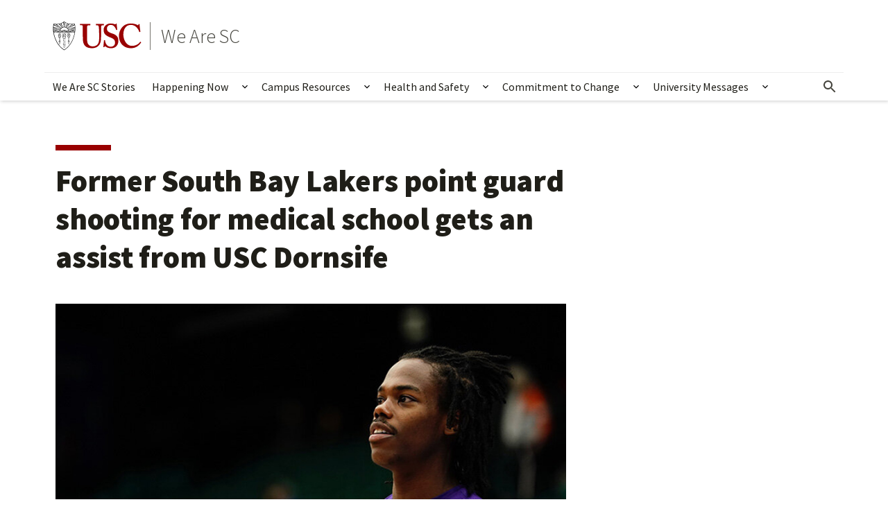

--- FILE ---
content_type: text/html; charset=UTF-8
request_url: https://we-are.usc.edu/2022/12/08/former-south-bay-lakers-point-guard-shooting-for-medical-school-gets-an-assist-from-usc-dornsife/
body_size: 32105
content:
<!DOCTYPE html>
<html lang="en-US" class="no-js">
<head>
<meta charset="UTF-8"><script type="text/javascript">(window.NREUM||(NREUM={})).init={ajax:{deny_list:["bam.nr-data.net"]},feature_flags:["soft_nav"]};(window.NREUM||(NREUM={})).loader_config={licenseKey:"NRJS-6f137388fcf878e2d61",applicationID:"884951671",browserID:"884952678"};;/*! For license information please see nr-loader-rum-1.308.0.min.js.LICENSE.txt */
(()=>{var e,t,r={163:(e,t,r)=>{"use strict";r.d(t,{j:()=>E});var n=r(384),i=r(1741);var a=r(2555);r(860).K7.genericEvents;const s="experimental.resources",o="register",c=e=>{if(!e||"string"!=typeof e)return!1;try{document.createDocumentFragment().querySelector(e)}catch{return!1}return!0};var d=r(2614),u=r(944),l=r(8122);const f="[data-nr-mask]",g=e=>(0,l.a)(e,(()=>{const e={feature_flags:[],experimental:{allow_registered_children:!1,resources:!1},mask_selector:"*",block_selector:"[data-nr-block]",mask_input_options:{color:!1,date:!1,"datetime-local":!1,email:!1,month:!1,number:!1,range:!1,search:!1,tel:!1,text:!1,time:!1,url:!1,week:!1,textarea:!1,select:!1,password:!0}};return{ajax:{deny_list:void 0,block_internal:!0,enabled:!0,autoStart:!0},api:{get allow_registered_children(){return e.feature_flags.includes(o)||e.experimental.allow_registered_children},set allow_registered_children(t){e.experimental.allow_registered_children=t},duplicate_registered_data:!1},browser_consent_mode:{enabled:!1},distributed_tracing:{enabled:void 0,exclude_newrelic_header:void 0,cors_use_newrelic_header:void 0,cors_use_tracecontext_headers:void 0,allowed_origins:void 0},get feature_flags(){return e.feature_flags},set feature_flags(t){e.feature_flags=t},generic_events:{enabled:!0,autoStart:!0},harvest:{interval:30},jserrors:{enabled:!0,autoStart:!0},logging:{enabled:!0,autoStart:!0},metrics:{enabled:!0,autoStart:!0},obfuscate:void 0,page_action:{enabled:!0},page_view_event:{enabled:!0,autoStart:!0},page_view_timing:{enabled:!0,autoStart:!0},performance:{capture_marks:!1,capture_measures:!1,capture_detail:!0,resources:{get enabled(){return e.feature_flags.includes(s)||e.experimental.resources},set enabled(t){e.experimental.resources=t},asset_types:[],first_party_domains:[],ignore_newrelic:!0}},privacy:{cookies_enabled:!0},proxy:{assets:void 0,beacon:void 0},session:{expiresMs:d.wk,inactiveMs:d.BB},session_replay:{autoStart:!0,enabled:!1,preload:!1,sampling_rate:10,error_sampling_rate:100,collect_fonts:!1,inline_images:!1,fix_stylesheets:!0,mask_all_inputs:!0,get mask_text_selector(){return e.mask_selector},set mask_text_selector(t){c(t)?e.mask_selector="".concat(t,",").concat(f):""===t||null===t?e.mask_selector=f:(0,u.R)(5,t)},get block_class(){return"nr-block"},get ignore_class(){return"nr-ignore"},get mask_text_class(){return"nr-mask"},get block_selector(){return e.block_selector},set block_selector(t){c(t)?e.block_selector+=",".concat(t):""!==t&&(0,u.R)(6,t)},get mask_input_options(){return e.mask_input_options},set mask_input_options(t){t&&"object"==typeof t?e.mask_input_options={...t,password:!0}:(0,u.R)(7,t)}},session_trace:{enabled:!0,autoStart:!0},soft_navigations:{enabled:!0,autoStart:!0},spa:{enabled:!0,autoStart:!0},ssl:void 0,user_actions:{enabled:!0,elementAttributes:["id","className","tagName","type"]}}})());var p=r(6154),m=r(9324);let h=0;const v={buildEnv:m.F3,distMethod:m.Xs,version:m.xv,originTime:p.WN},b={consented:!1},y={appMetadata:{},get consented(){return this.session?.state?.consent||b.consented},set consented(e){b.consented=e},customTransaction:void 0,denyList:void 0,disabled:!1,harvester:void 0,isolatedBacklog:!1,isRecording:!1,loaderType:void 0,maxBytes:3e4,obfuscator:void 0,onerror:void 0,ptid:void 0,releaseIds:{},session:void 0,timeKeeper:void 0,registeredEntities:[],jsAttributesMetadata:{bytes:0},get harvestCount(){return++h}},_=e=>{const t=(0,l.a)(e,y),r=Object.keys(v).reduce((e,t)=>(e[t]={value:v[t],writable:!1,configurable:!0,enumerable:!0},e),{});return Object.defineProperties(t,r)};var w=r(5701);const x=e=>{const t=e.startsWith("http");e+="/",r.p=t?e:"https://"+e};var R=r(7836),k=r(3241);const A={accountID:void 0,trustKey:void 0,agentID:void 0,licenseKey:void 0,applicationID:void 0,xpid:void 0},S=e=>(0,l.a)(e,A),T=new Set;function E(e,t={},r,s){let{init:o,info:c,loader_config:d,runtime:u={},exposed:l=!0}=t;if(!c){const e=(0,n.pV)();o=e.init,c=e.info,d=e.loader_config}e.init=g(o||{}),e.loader_config=S(d||{}),c.jsAttributes??={},p.bv&&(c.jsAttributes.isWorker=!0),e.info=(0,a.D)(c);const f=e.init,m=[c.beacon,c.errorBeacon];T.has(e.agentIdentifier)||(f.proxy.assets&&(x(f.proxy.assets),m.push(f.proxy.assets)),f.proxy.beacon&&m.push(f.proxy.beacon),e.beacons=[...m],function(e){const t=(0,n.pV)();Object.getOwnPropertyNames(i.W.prototype).forEach(r=>{const n=i.W.prototype[r];if("function"!=typeof n||"constructor"===n)return;let a=t[r];e[r]&&!1!==e.exposed&&"micro-agent"!==e.runtime?.loaderType&&(t[r]=(...t)=>{const n=e[r](...t);return a?a(...t):n})})}(e),(0,n.US)("activatedFeatures",w.B)),u.denyList=[...f.ajax.deny_list||[],...f.ajax.block_internal?m:[]],u.ptid=e.agentIdentifier,u.loaderType=r,e.runtime=_(u),T.has(e.agentIdentifier)||(e.ee=R.ee.get(e.agentIdentifier),e.exposed=l,(0,k.W)({agentIdentifier:e.agentIdentifier,drained:!!w.B?.[e.agentIdentifier],type:"lifecycle",name:"initialize",feature:void 0,data:e.config})),T.add(e.agentIdentifier)}},384:(e,t,r)=>{"use strict";r.d(t,{NT:()=>s,US:()=>u,Zm:()=>o,bQ:()=>d,dV:()=>c,pV:()=>l});var n=r(6154),i=r(1863),a=r(1910);const s={beacon:"bam.nr-data.net",errorBeacon:"bam.nr-data.net"};function o(){return n.gm.NREUM||(n.gm.NREUM={}),void 0===n.gm.newrelic&&(n.gm.newrelic=n.gm.NREUM),n.gm.NREUM}function c(){let e=o();return e.o||(e.o={ST:n.gm.setTimeout,SI:n.gm.setImmediate||n.gm.setInterval,CT:n.gm.clearTimeout,XHR:n.gm.XMLHttpRequest,REQ:n.gm.Request,EV:n.gm.Event,PR:n.gm.Promise,MO:n.gm.MutationObserver,FETCH:n.gm.fetch,WS:n.gm.WebSocket},(0,a.i)(...Object.values(e.o))),e}function d(e,t){let r=o();r.initializedAgents??={},t.initializedAt={ms:(0,i.t)(),date:new Date},r.initializedAgents[e]=t}function u(e,t){o()[e]=t}function l(){return function(){let e=o();const t=e.info||{};e.info={beacon:s.beacon,errorBeacon:s.errorBeacon,...t}}(),function(){let e=o();const t=e.init||{};e.init={...t}}(),c(),function(){let e=o();const t=e.loader_config||{};e.loader_config={...t}}(),o()}},782:(e,t,r)=>{"use strict";r.d(t,{T:()=>n});const n=r(860).K7.pageViewTiming},860:(e,t,r)=>{"use strict";r.d(t,{$J:()=>u,K7:()=>c,P3:()=>d,XX:()=>i,Yy:()=>o,df:()=>a,qY:()=>n,v4:()=>s});const n="events",i="jserrors",a="browser/blobs",s="rum",o="browser/logs",c={ajax:"ajax",genericEvents:"generic_events",jserrors:i,logging:"logging",metrics:"metrics",pageAction:"page_action",pageViewEvent:"page_view_event",pageViewTiming:"page_view_timing",sessionReplay:"session_replay",sessionTrace:"session_trace",softNav:"soft_navigations",spa:"spa"},d={[c.pageViewEvent]:1,[c.pageViewTiming]:2,[c.metrics]:3,[c.jserrors]:4,[c.spa]:5,[c.ajax]:6,[c.sessionTrace]:7,[c.softNav]:8,[c.sessionReplay]:9,[c.logging]:10,[c.genericEvents]:11},u={[c.pageViewEvent]:s,[c.pageViewTiming]:n,[c.ajax]:n,[c.spa]:n,[c.softNav]:n,[c.metrics]:i,[c.jserrors]:i,[c.sessionTrace]:a,[c.sessionReplay]:a,[c.logging]:o,[c.genericEvents]:"ins"}},944:(e,t,r)=>{"use strict";r.d(t,{R:()=>i});var n=r(3241);function i(e,t){"function"==typeof console.debug&&(console.debug("New Relic Warning: https://github.com/newrelic/newrelic-browser-agent/blob/main/docs/warning-codes.md#".concat(e),t),(0,n.W)({agentIdentifier:null,drained:null,type:"data",name:"warn",feature:"warn",data:{code:e,secondary:t}}))}},1687:(e,t,r)=>{"use strict";r.d(t,{Ak:()=>d,Ze:()=>f,x3:()=>u});var n=r(3241),i=r(7836),a=r(3606),s=r(860),o=r(2646);const c={};function d(e,t){const r={staged:!1,priority:s.P3[t]||0};l(e),c[e].get(t)||c[e].set(t,r)}function u(e,t){e&&c[e]&&(c[e].get(t)&&c[e].delete(t),p(e,t,!1),c[e].size&&g(e))}function l(e){if(!e)throw new Error("agentIdentifier required");c[e]||(c[e]=new Map)}function f(e="",t="feature",r=!1){if(l(e),!e||!c[e].get(t)||r)return p(e,t);c[e].get(t).staged=!0,g(e)}function g(e){const t=Array.from(c[e]);t.every(([e,t])=>t.staged)&&(t.sort((e,t)=>e[1].priority-t[1].priority),t.forEach(([t])=>{c[e].delete(t),p(e,t)}))}function p(e,t,r=!0){const s=e?i.ee.get(e):i.ee,c=a.i.handlers;if(!s.aborted&&s.backlog&&c){if((0,n.W)({agentIdentifier:e,type:"lifecycle",name:"drain",feature:t}),r){const e=s.backlog[t],r=c[t];if(r){for(let t=0;e&&t<e.length;++t)m(e[t],r);Object.entries(r).forEach(([e,t])=>{Object.values(t||{}).forEach(t=>{t[0]?.on&&t[0]?.context()instanceof o.y&&t[0].on(e,t[1])})})}}s.isolatedBacklog||delete c[t],s.backlog[t]=null,s.emit("drain-"+t,[])}}function m(e,t){var r=e[1];Object.values(t[r]||{}).forEach(t=>{var r=e[0];if(t[0]===r){var n=t[1],i=e[3],a=e[2];n.apply(i,a)}})}},1738:(e,t,r)=>{"use strict";r.d(t,{U:()=>g,Y:()=>f});var n=r(3241),i=r(9908),a=r(1863),s=r(944),o=r(5701),c=r(3969),d=r(8362),u=r(860),l=r(4261);function f(e,t,r,a){const f=a||r;!f||f[e]&&f[e]!==d.d.prototype[e]||(f[e]=function(){(0,i.p)(c.xV,["API/"+e+"/called"],void 0,u.K7.metrics,r.ee),(0,n.W)({agentIdentifier:r.agentIdentifier,drained:!!o.B?.[r.agentIdentifier],type:"data",name:"api",feature:l.Pl+e,data:{}});try{return t.apply(this,arguments)}catch(e){(0,s.R)(23,e)}})}function g(e,t,r,n,s){const o=e.info;null===r?delete o.jsAttributes[t]:o.jsAttributes[t]=r,(s||null===r)&&(0,i.p)(l.Pl+n,[(0,a.t)(),t,r],void 0,"session",e.ee)}},1741:(e,t,r)=>{"use strict";r.d(t,{W:()=>a});var n=r(944),i=r(4261);class a{#e(e,...t){if(this[e]!==a.prototype[e])return this[e](...t);(0,n.R)(35,e)}addPageAction(e,t){return this.#e(i.hG,e,t)}register(e){return this.#e(i.eY,e)}recordCustomEvent(e,t){return this.#e(i.fF,e,t)}setPageViewName(e,t){return this.#e(i.Fw,e,t)}setCustomAttribute(e,t,r){return this.#e(i.cD,e,t,r)}noticeError(e,t){return this.#e(i.o5,e,t)}setUserId(e,t=!1){return this.#e(i.Dl,e,t)}setApplicationVersion(e){return this.#e(i.nb,e)}setErrorHandler(e){return this.#e(i.bt,e)}addRelease(e,t){return this.#e(i.k6,e,t)}log(e,t){return this.#e(i.$9,e,t)}start(){return this.#e(i.d3)}finished(e){return this.#e(i.BL,e)}recordReplay(){return this.#e(i.CH)}pauseReplay(){return this.#e(i.Tb)}addToTrace(e){return this.#e(i.U2,e)}setCurrentRouteName(e){return this.#e(i.PA,e)}interaction(e){return this.#e(i.dT,e)}wrapLogger(e,t,r){return this.#e(i.Wb,e,t,r)}measure(e,t){return this.#e(i.V1,e,t)}consent(e){return this.#e(i.Pv,e)}}},1863:(e,t,r)=>{"use strict";function n(){return Math.floor(performance.now())}r.d(t,{t:()=>n})},1910:(e,t,r)=>{"use strict";r.d(t,{i:()=>a});var n=r(944);const i=new Map;function a(...e){return e.every(e=>{if(i.has(e))return i.get(e);const t="function"==typeof e?e.toString():"",r=t.includes("[native code]"),a=t.includes("nrWrapper");return r||a||(0,n.R)(64,e?.name||t),i.set(e,r),r})}},2555:(e,t,r)=>{"use strict";r.d(t,{D:()=>o,f:()=>s});var n=r(384),i=r(8122);const a={beacon:n.NT.beacon,errorBeacon:n.NT.errorBeacon,licenseKey:void 0,applicationID:void 0,sa:void 0,queueTime:void 0,applicationTime:void 0,ttGuid:void 0,user:void 0,account:void 0,product:void 0,extra:void 0,jsAttributes:{},userAttributes:void 0,atts:void 0,transactionName:void 0,tNamePlain:void 0};function s(e){try{return!!e.licenseKey&&!!e.errorBeacon&&!!e.applicationID}catch(e){return!1}}const o=e=>(0,i.a)(e,a)},2614:(e,t,r)=>{"use strict";r.d(t,{BB:()=>s,H3:()=>n,g:()=>d,iL:()=>c,tS:()=>o,uh:()=>i,wk:()=>a});const n="NRBA",i="SESSION",a=144e5,s=18e5,o={STARTED:"session-started",PAUSE:"session-pause",RESET:"session-reset",RESUME:"session-resume",UPDATE:"session-update"},c={SAME_TAB:"same-tab",CROSS_TAB:"cross-tab"},d={OFF:0,FULL:1,ERROR:2}},2646:(e,t,r)=>{"use strict";r.d(t,{y:()=>n});class n{constructor(e){this.contextId=e}}},2843:(e,t,r)=>{"use strict";r.d(t,{G:()=>a,u:()=>i});var n=r(3878);function i(e,t=!1,r,i){(0,n.DD)("visibilitychange",function(){if(t)return void("hidden"===document.visibilityState&&e());e(document.visibilityState)},r,i)}function a(e,t,r){(0,n.sp)("pagehide",e,t,r)}},3241:(e,t,r)=>{"use strict";r.d(t,{W:()=>a});var n=r(6154);const i="newrelic";function a(e={}){try{n.gm.dispatchEvent(new CustomEvent(i,{detail:e}))}catch(e){}}},3606:(e,t,r)=>{"use strict";r.d(t,{i:()=>a});var n=r(9908);a.on=s;var i=a.handlers={};function a(e,t,r,a){s(a||n.d,i,e,t,r)}function s(e,t,r,i,a){a||(a="feature"),e||(e=n.d);var s=t[a]=t[a]||{};(s[r]=s[r]||[]).push([e,i])}},3878:(e,t,r)=>{"use strict";function n(e,t){return{capture:e,passive:!1,signal:t}}function i(e,t,r=!1,i){window.addEventListener(e,t,n(r,i))}function a(e,t,r=!1,i){document.addEventListener(e,t,n(r,i))}r.d(t,{DD:()=>a,jT:()=>n,sp:()=>i})},3969:(e,t,r)=>{"use strict";r.d(t,{TZ:()=>n,XG:()=>o,rs:()=>i,xV:()=>s,z_:()=>a});const n=r(860).K7.metrics,i="sm",a="cm",s="storeSupportabilityMetrics",o="storeEventMetrics"},4234:(e,t,r)=>{"use strict";r.d(t,{W:()=>a});var n=r(7836),i=r(1687);class a{constructor(e,t){this.agentIdentifier=e,this.ee=n.ee.get(e),this.featureName=t,this.blocked=!1}deregisterDrain(){(0,i.x3)(this.agentIdentifier,this.featureName)}}},4261:(e,t,r)=>{"use strict";r.d(t,{$9:()=>d,BL:()=>o,CH:()=>g,Dl:()=>_,Fw:()=>y,PA:()=>h,Pl:()=>n,Pv:()=>k,Tb:()=>l,U2:()=>a,V1:()=>R,Wb:()=>x,bt:()=>b,cD:()=>v,d3:()=>w,dT:()=>c,eY:()=>p,fF:()=>f,hG:()=>i,k6:()=>s,nb:()=>m,o5:()=>u});const n="api-",i="addPageAction",a="addToTrace",s="addRelease",o="finished",c="interaction",d="log",u="noticeError",l="pauseReplay",f="recordCustomEvent",g="recordReplay",p="register",m="setApplicationVersion",h="setCurrentRouteName",v="setCustomAttribute",b="setErrorHandler",y="setPageViewName",_="setUserId",w="start",x="wrapLogger",R="measure",k="consent"},5289:(e,t,r)=>{"use strict";r.d(t,{GG:()=>s,Qr:()=>c,sB:()=>o});var n=r(3878),i=r(6389);function a(){return"undefined"==typeof document||"complete"===document.readyState}function s(e,t){if(a())return e();const r=(0,i.J)(e),s=setInterval(()=>{a()&&(clearInterval(s),r())},500);(0,n.sp)("load",r,t)}function o(e){if(a())return e();(0,n.DD)("DOMContentLoaded",e)}function c(e){if(a())return e();(0,n.sp)("popstate",e)}},5607:(e,t,r)=>{"use strict";r.d(t,{W:()=>n});const n=(0,r(9566).bz)()},5701:(e,t,r)=>{"use strict";r.d(t,{B:()=>a,t:()=>s});var n=r(3241);const i=new Set,a={};function s(e,t){const r=t.agentIdentifier;a[r]??={},e&&"object"==typeof e&&(i.has(r)||(t.ee.emit("rumresp",[e]),a[r]=e,i.add(r),(0,n.W)({agentIdentifier:r,loaded:!0,drained:!0,type:"lifecycle",name:"load",feature:void 0,data:e})))}},6154:(e,t,r)=>{"use strict";r.d(t,{OF:()=>c,RI:()=>i,WN:()=>u,bv:()=>a,eN:()=>l,gm:()=>s,mw:()=>o,sb:()=>d});var n=r(1863);const i="undefined"!=typeof window&&!!window.document,a="undefined"!=typeof WorkerGlobalScope&&("undefined"!=typeof self&&self instanceof WorkerGlobalScope&&self.navigator instanceof WorkerNavigator||"undefined"!=typeof globalThis&&globalThis instanceof WorkerGlobalScope&&globalThis.navigator instanceof WorkerNavigator),s=i?window:"undefined"!=typeof WorkerGlobalScope&&("undefined"!=typeof self&&self instanceof WorkerGlobalScope&&self||"undefined"!=typeof globalThis&&globalThis instanceof WorkerGlobalScope&&globalThis),o=Boolean("hidden"===s?.document?.visibilityState),c=/iPad|iPhone|iPod/.test(s.navigator?.userAgent),d=c&&"undefined"==typeof SharedWorker,u=((()=>{const e=s.navigator?.userAgent?.match(/Firefox[/\s](\d+\.\d+)/);Array.isArray(e)&&e.length>=2&&e[1]})(),Date.now()-(0,n.t)()),l=()=>"undefined"!=typeof PerformanceNavigationTiming&&s?.performance?.getEntriesByType("navigation")?.[0]?.responseStart},6389:(e,t,r)=>{"use strict";function n(e,t=500,r={}){const n=r?.leading||!1;let i;return(...r)=>{n&&void 0===i&&(e.apply(this,r),i=setTimeout(()=>{i=clearTimeout(i)},t)),n||(clearTimeout(i),i=setTimeout(()=>{e.apply(this,r)},t))}}function i(e){let t=!1;return(...r)=>{t||(t=!0,e.apply(this,r))}}r.d(t,{J:()=>i,s:()=>n})},6630:(e,t,r)=>{"use strict";r.d(t,{T:()=>n});const n=r(860).K7.pageViewEvent},7699:(e,t,r)=>{"use strict";r.d(t,{It:()=>a,KC:()=>o,No:()=>i,qh:()=>s});var n=r(860);const i=16e3,a=1e6,s="SESSION_ERROR",o={[n.K7.logging]:!0,[n.K7.genericEvents]:!1,[n.K7.jserrors]:!1,[n.K7.ajax]:!1}},7836:(e,t,r)=>{"use strict";r.d(t,{P:()=>o,ee:()=>c});var n=r(384),i=r(8990),a=r(2646),s=r(5607);const o="nr@context:".concat(s.W),c=function e(t,r){var n={},s={},u={},l=!1;try{l=16===r.length&&d.initializedAgents?.[r]?.runtime.isolatedBacklog}catch(e){}var f={on:p,addEventListener:p,removeEventListener:function(e,t){var r=n[e];if(!r)return;for(var i=0;i<r.length;i++)r[i]===t&&r.splice(i,1)},emit:function(e,r,n,i,a){!1!==a&&(a=!0);if(c.aborted&&!i)return;t&&a&&t.emit(e,r,n);var o=g(n);m(e).forEach(e=>{e.apply(o,r)});var d=v()[s[e]];d&&d.push([f,e,r,o]);return o},get:h,listeners:m,context:g,buffer:function(e,t){const r=v();if(t=t||"feature",f.aborted)return;Object.entries(e||{}).forEach(([e,n])=>{s[n]=t,t in r||(r[t]=[])})},abort:function(){f._aborted=!0,Object.keys(f.backlog).forEach(e=>{delete f.backlog[e]})},isBuffering:function(e){return!!v()[s[e]]},debugId:r,backlog:l?{}:t&&"object"==typeof t.backlog?t.backlog:{},isolatedBacklog:l};return Object.defineProperty(f,"aborted",{get:()=>{let e=f._aborted||!1;return e||(t&&(e=t.aborted),e)}}),f;function g(e){return e&&e instanceof a.y?e:e?(0,i.I)(e,o,()=>new a.y(o)):new a.y(o)}function p(e,t){n[e]=m(e).concat(t)}function m(e){return n[e]||[]}function h(t){return u[t]=u[t]||e(f,t)}function v(){return f.backlog}}(void 0,"globalEE"),d=(0,n.Zm)();d.ee||(d.ee=c)},8122:(e,t,r)=>{"use strict";r.d(t,{a:()=>i});var n=r(944);function i(e,t){try{if(!e||"object"!=typeof e)return(0,n.R)(3);if(!t||"object"!=typeof t)return(0,n.R)(4);const r=Object.create(Object.getPrototypeOf(t),Object.getOwnPropertyDescriptors(t)),a=0===Object.keys(r).length?e:r;for(let s in a)if(void 0!==e[s])try{if(null===e[s]){r[s]=null;continue}Array.isArray(e[s])&&Array.isArray(t[s])?r[s]=Array.from(new Set([...e[s],...t[s]])):"object"==typeof e[s]&&"object"==typeof t[s]?r[s]=i(e[s],t[s]):r[s]=e[s]}catch(e){r[s]||(0,n.R)(1,e)}return r}catch(e){(0,n.R)(2,e)}}},8362:(e,t,r)=>{"use strict";r.d(t,{d:()=>a});var n=r(9566),i=r(1741);class a extends i.W{agentIdentifier=(0,n.LA)(16)}},8374:(e,t,r)=>{r.nc=(()=>{try{return document?.currentScript?.nonce}catch(e){}return""})()},8990:(e,t,r)=>{"use strict";r.d(t,{I:()=>i});var n=Object.prototype.hasOwnProperty;function i(e,t,r){if(n.call(e,t))return e[t];var i=r();if(Object.defineProperty&&Object.keys)try{return Object.defineProperty(e,t,{value:i,writable:!0,enumerable:!1}),i}catch(e){}return e[t]=i,i}},9324:(e,t,r)=>{"use strict";r.d(t,{F3:()=>i,Xs:()=>a,xv:()=>n});const n="1.308.0",i="PROD",a="CDN"},9566:(e,t,r)=>{"use strict";r.d(t,{LA:()=>o,bz:()=>s});var n=r(6154);const i="xxxxxxxx-xxxx-4xxx-yxxx-xxxxxxxxxxxx";function a(e,t){return e?15&e[t]:16*Math.random()|0}function s(){const e=n.gm?.crypto||n.gm?.msCrypto;let t,r=0;return e&&e.getRandomValues&&(t=e.getRandomValues(new Uint8Array(30))),i.split("").map(e=>"x"===e?a(t,r++).toString(16):"y"===e?(3&a()|8).toString(16):e).join("")}function o(e){const t=n.gm?.crypto||n.gm?.msCrypto;let r,i=0;t&&t.getRandomValues&&(r=t.getRandomValues(new Uint8Array(e)));const s=[];for(var o=0;o<e;o++)s.push(a(r,i++).toString(16));return s.join("")}},9908:(e,t,r)=>{"use strict";r.d(t,{d:()=>n,p:()=>i});var n=r(7836).ee.get("handle");function i(e,t,r,i,a){a?(a.buffer([e],i),a.emit(e,t,r)):(n.buffer([e],i),n.emit(e,t,r))}}},n={};function i(e){var t=n[e];if(void 0!==t)return t.exports;var a=n[e]={exports:{}};return r[e](a,a.exports,i),a.exports}i.m=r,i.d=(e,t)=>{for(var r in t)i.o(t,r)&&!i.o(e,r)&&Object.defineProperty(e,r,{enumerable:!0,get:t[r]})},i.f={},i.e=e=>Promise.all(Object.keys(i.f).reduce((t,r)=>(i.f[r](e,t),t),[])),i.u=e=>"nr-rum-1.308.0.min.js",i.o=(e,t)=>Object.prototype.hasOwnProperty.call(e,t),e={},t="NRBA-1.308.0.PROD:",i.l=(r,n,a,s)=>{if(e[r])e[r].push(n);else{var o,c;if(void 0!==a)for(var d=document.getElementsByTagName("script"),u=0;u<d.length;u++){var l=d[u];if(l.getAttribute("src")==r||l.getAttribute("data-webpack")==t+a){o=l;break}}if(!o){c=!0;var f={296:"sha512-+MIMDsOcckGXa1EdWHqFNv7P+JUkd5kQwCBr3KE6uCvnsBNUrdSt4a/3/L4j4TxtnaMNjHpza2/erNQbpacJQA=="};(o=document.createElement("script")).charset="utf-8",i.nc&&o.setAttribute("nonce",i.nc),o.setAttribute("data-webpack",t+a),o.src=r,0!==o.src.indexOf(window.location.origin+"/")&&(o.crossOrigin="anonymous"),f[s]&&(o.integrity=f[s])}e[r]=[n];var g=(t,n)=>{o.onerror=o.onload=null,clearTimeout(p);var i=e[r];if(delete e[r],o.parentNode&&o.parentNode.removeChild(o),i&&i.forEach(e=>e(n)),t)return t(n)},p=setTimeout(g.bind(null,void 0,{type:"timeout",target:o}),12e4);o.onerror=g.bind(null,o.onerror),o.onload=g.bind(null,o.onload),c&&document.head.appendChild(o)}},i.r=e=>{"undefined"!=typeof Symbol&&Symbol.toStringTag&&Object.defineProperty(e,Symbol.toStringTag,{value:"Module"}),Object.defineProperty(e,"__esModule",{value:!0})},i.p="https://js-agent.newrelic.com/",(()=>{var e={374:0,840:0};i.f.j=(t,r)=>{var n=i.o(e,t)?e[t]:void 0;if(0!==n)if(n)r.push(n[2]);else{var a=new Promise((r,i)=>n=e[t]=[r,i]);r.push(n[2]=a);var s=i.p+i.u(t),o=new Error;i.l(s,r=>{if(i.o(e,t)&&(0!==(n=e[t])&&(e[t]=void 0),n)){var a=r&&("load"===r.type?"missing":r.type),s=r&&r.target&&r.target.src;o.message="Loading chunk "+t+" failed: ("+a+": "+s+")",o.name="ChunkLoadError",o.type=a,o.request=s,n[1](o)}},"chunk-"+t,t)}};var t=(t,r)=>{var n,a,[s,o,c]=r,d=0;if(s.some(t=>0!==e[t])){for(n in o)i.o(o,n)&&(i.m[n]=o[n]);if(c)c(i)}for(t&&t(r);d<s.length;d++)a=s[d],i.o(e,a)&&e[a]&&e[a][0](),e[a]=0},r=self["webpackChunk:NRBA-1.308.0.PROD"]=self["webpackChunk:NRBA-1.308.0.PROD"]||[];r.forEach(t.bind(null,0)),r.push=t.bind(null,r.push.bind(r))})(),(()=>{"use strict";i(8374);var e=i(8362),t=i(860);const r=Object.values(t.K7);var n=i(163);var a=i(9908),s=i(1863),o=i(4261),c=i(1738);var d=i(1687),u=i(4234),l=i(5289),f=i(6154),g=i(944),p=i(384);const m=e=>f.RI&&!0===e?.privacy.cookies_enabled;function h(e){return!!(0,p.dV)().o.MO&&m(e)&&!0===e?.session_trace.enabled}var v=i(6389),b=i(7699);class y extends u.W{constructor(e,t){super(e.agentIdentifier,t),this.agentRef=e,this.abortHandler=void 0,this.featAggregate=void 0,this.loadedSuccessfully=void 0,this.onAggregateImported=new Promise(e=>{this.loadedSuccessfully=e}),this.deferred=Promise.resolve(),!1===e.init[this.featureName].autoStart?this.deferred=new Promise((t,r)=>{this.ee.on("manual-start-all",(0,v.J)(()=>{(0,d.Ak)(e.agentIdentifier,this.featureName),t()}))}):(0,d.Ak)(e.agentIdentifier,t)}importAggregator(e,t,r={}){if(this.featAggregate)return;const n=async()=>{let n;await this.deferred;try{if(m(e.init)){const{setupAgentSession:t}=await i.e(296).then(i.bind(i,3305));n=t(e)}}catch(e){(0,g.R)(20,e),this.ee.emit("internal-error",[e]),(0,a.p)(b.qh,[e],void 0,this.featureName,this.ee)}try{if(!this.#t(this.featureName,n,e.init))return(0,d.Ze)(this.agentIdentifier,this.featureName),void this.loadedSuccessfully(!1);const{Aggregate:i}=await t();this.featAggregate=new i(e,r),e.runtime.harvester.initializedAggregates.push(this.featAggregate),this.loadedSuccessfully(!0)}catch(e){(0,g.R)(34,e),this.abortHandler?.(),(0,d.Ze)(this.agentIdentifier,this.featureName,!0),this.loadedSuccessfully(!1),this.ee&&this.ee.abort()}};f.RI?(0,l.GG)(()=>n(),!0):n()}#t(e,r,n){if(this.blocked)return!1;switch(e){case t.K7.sessionReplay:return h(n)&&!!r;case t.K7.sessionTrace:return!!r;default:return!0}}}var _=i(6630),w=i(2614),x=i(3241);class R extends y{static featureName=_.T;constructor(e){var t;super(e,_.T),this.setupInspectionEvents(e.agentIdentifier),t=e,(0,c.Y)(o.Fw,function(e,r){"string"==typeof e&&("/"!==e.charAt(0)&&(e="/"+e),t.runtime.customTransaction=(r||"http://custom.transaction")+e,(0,a.p)(o.Pl+o.Fw,[(0,s.t)()],void 0,void 0,t.ee))},t),this.importAggregator(e,()=>i.e(296).then(i.bind(i,3943)))}setupInspectionEvents(e){const t=(t,r)=>{t&&(0,x.W)({agentIdentifier:e,timeStamp:t.timeStamp,loaded:"complete"===t.target.readyState,type:"window",name:r,data:t.target.location+""})};(0,l.sB)(e=>{t(e,"DOMContentLoaded")}),(0,l.GG)(e=>{t(e,"load")}),(0,l.Qr)(e=>{t(e,"navigate")}),this.ee.on(w.tS.UPDATE,(t,r)=>{(0,x.W)({agentIdentifier:e,type:"lifecycle",name:"session",data:r})})}}class k extends e.d{constructor(e){var t;(super(),f.gm)?(this.features={},(0,p.bQ)(this.agentIdentifier,this),this.desiredFeatures=new Set(e.features||[]),this.desiredFeatures.add(R),(0,n.j)(this,e,e.loaderType||"agent"),t=this,(0,c.Y)(o.cD,function(e,r,n=!1){if("string"==typeof e){if(["string","number","boolean"].includes(typeof r)||null===r)return(0,c.U)(t,e,r,o.cD,n);(0,g.R)(40,typeof r)}else(0,g.R)(39,typeof e)},t),function(e){(0,c.Y)(o.Dl,function(t,r=!1){if("string"!=typeof t&&null!==t)return void(0,g.R)(41,typeof t);const n=e.info.jsAttributes["enduser.id"];r&&null!=n&&n!==t?(0,a.p)(o.Pl+"setUserIdAndResetSession",[t],void 0,"session",e.ee):(0,c.U)(e,"enduser.id",t,o.Dl,!0)},e)}(this),function(e){(0,c.Y)(o.nb,function(t){if("string"==typeof t||null===t)return(0,c.U)(e,"application.version",t,o.nb,!1);(0,g.R)(42,typeof t)},e)}(this),function(e){(0,c.Y)(o.d3,function(){e.ee.emit("manual-start-all")},e)}(this),function(e){(0,c.Y)(o.Pv,function(t=!0){if("boolean"==typeof t){if((0,a.p)(o.Pl+o.Pv,[t],void 0,"session",e.ee),e.runtime.consented=t,t){const t=e.features.page_view_event;t.onAggregateImported.then(e=>{const r=t.featAggregate;e&&!r.sentRum&&r.sendRum()})}}else(0,g.R)(65,typeof t)},e)}(this),this.run()):(0,g.R)(21)}get config(){return{info:this.info,init:this.init,loader_config:this.loader_config,runtime:this.runtime}}get api(){return this}run(){try{const e=function(e){const t={};return r.forEach(r=>{t[r]=!!e[r]?.enabled}),t}(this.init),n=[...this.desiredFeatures];n.sort((e,r)=>t.P3[e.featureName]-t.P3[r.featureName]),n.forEach(r=>{if(!e[r.featureName]&&r.featureName!==t.K7.pageViewEvent)return;if(r.featureName===t.K7.spa)return void(0,g.R)(67);const n=function(e){switch(e){case t.K7.ajax:return[t.K7.jserrors];case t.K7.sessionTrace:return[t.K7.ajax,t.K7.pageViewEvent];case t.K7.sessionReplay:return[t.K7.sessionTrace];case t.K7.pageViewTiming:return[t.K7.pageViewEvent];default:return[]}}(r.featureName).filter(e=>!(e in this.features));n.length>0&&(0,g.R)(36,{targetFeature:r.featureName,missingDependencies:n}),this.features[r.featureName]=new r(this)})}catch(e){(0,g.R)(22,e);for(const e in this.features)this.features[e].abortHandler?.();const t=(0,p.Zm)();delete t.initializedAgents[this.agentIdentifier]?.features,delete this.sharedAggregator;return t.ee.get(this.agentIdentifier).abort(),!1}}}var A=i(2843),S=i(782);class T extends y{static featureName=S.T;constructor(e){super(e,S.T),f.RI&&((0,A.u)(()=>(0,a.p)("docHidden",[(0,s.t)()],void 0,S.T,this.ee),!0),(0,A.G)(()=>(0,a.p)("winPagehide",[(0,s.t)()],void 0,S.T,this.ee)),this.importAggregator(e,()=>i.e(296).then(i.bind(i,2117))))}}var E=i(3969);class I extends y{static featureName=E.TZ;constructor(e){super(e,E.TZ),f.RI&&document.addEventListener("securitypolicyviolation",e=>{(0,a.p)(E.xV,["Generic/CSPViolation/Detected"],void 0,this.featureName,this.ee)}),this.importAggregator(e,()=>i.e(296).then(i.bind(i,9623)))}}new k({features:[R,T,I],loaderType:"lite"})})()})();</script>
<meta name="viewport" content="width=device-width, initial-scale=1">
<link rel="profile" href="http://gmpg.org/xfn/11">
<link rel="pingback" href="https://we-are.usc.edu/wp/xmlrpc.php" />
<link rel="icon" href="https://we-are.usc.edu/wp-content/themes/usc-gateway-2018/assets/images/favicon.ico?ver=2.1.8" sizes="32x32">
<link rel="icon" href="https://we-are.usc.edu/wp-content/themes/usc-gateway-2018/assets/images/favicon.svg?ver=2.1.8" type="image/svg+xml">
<link rel="apple-touch-icon" href="https://we-are.usc.edu/wp-content/themes/usc-gateway-2018/assets/images/apple-touch-icon.png?ver=2.1.8"><!-- 180×180 -->
<link rel="manifest" href="https://we-are.usc.edu/wp-content/themes/usc-gateway-2018/assets/images/manifest.webmanifest?ver=2.1.8" crossorigin="use-credentials">

<meta name='robots' content='index, follow, max-image-preview:large, max-snippet:-1, max-video-preview:-1' />

	<!-- This site is optimized with the Yoast SEO Premium plugin v26.3 (Yoast SEO v26.7) - https://yoast.com/wordpress/plugins/seo/ -->
	<title>Former South Bay Lakers point guard shooting for medical school gets an assist from USC Dornsife - We Are SC</title>
	<link rel="canonical" href="https://we-are.usc.edu/2022/12/08/former-south-bay-lakers-point-guard-shooting-for-medical-school-gets-an-assist-from-usc-dornsife/" />
	<meta property="og:locale" content="en_US" />
	<meta property="og:type" content="article" />
	<meta property="og:title" content="Former South Bay Lakers point guard shooting for medical school gets an assist from USC Dornsife" />
	<meta property="og:description" content="“Both my parents are doctors, so I thought about going into medicine, and being around all the team doctors at Stanford and with the Lakers, I realized I wanted to go into the medical field and hopefully become a team physician myself one day.”We Are SC Story" />
	<meta property="og:url" content="https://we-are.usc.edu/2022/12/08/former-south-bay-lakers-point-guard-shooting-for-medical-school-gets-an-assist-from-usc-dornsife/" />
	<meta property="og:site_name" content="We Are SC" />
	<meta property="article:published_time" content="2022-12-08T19:09:10+00:00" />
	<meta property="article:modified_time" content="2022-12-08T19:09:11+00:00" />
	<meta property="og:image" content="https://we-are.usc.edu/wp-content/uploads/2022/12/Marcus-Allen.jpg" />
	<meta property="og:image:width" content="824" />
	<meta property="og:image:height" content="549" />
	<meta property="og:image:type" content="image/jpeg" />
	<meta name="author" content="Rod Yabut" />
	<meta name="twitter:card" content="summary_large_image" />
	<meta name="twitter:label1" content="Written by" />
	<meta name="twitter:data1" content="Rod Yabut" />
	<meta name="twitter:label2" content="Est. reading time" />
	<meta name="twitter:data2" content="3 minutes" />
	<script type="application/ld+json" class="yoast-schema-graph">{"@context":"https://schema.org","@graph":[{"@type":"Article","@id":"https://we-are.usc.edu/2022/12/08/former-south-bay-lakers-point-guard-shooting-for-medical-school-gets-an-assist-from-usc-dornsife/#article","isPartOf":{"@id":"https://we-are.usc.edu/2022/12/08/former-south-bay-lakers-point-guard-shooting-for-medical-school-gets-an-assist-from-usc-dornsife/"},"author":{"name":"Rod Yabut","@id":"https://we-are.usc.edu/#/schema/person/706f8180655726a07162ed294390b55d"},"headline":"Former South Bay Lakers point guard shooting for medical school gets an assist from USC Dornsife","datePublished":"2022-12-08T19:09:10+00:00","dateModified":"2022-12-08T19:09:11+00:00","mainEntityOfPage":{"@id":"https://we-are.usc.edu/2022/12/08/former-south-bay-lakers-point-guard-shooting-for-medical-school-gets-an-assist-from-usc-dornsife/"},"wordCount":566,"image":{"@id":"https://we-are.usc.edu/2022/12/08/former-south-bay-lakers-point-guard-shooting-for-medical-school-gets-an-assist-from-usc-dornsife/#primaryimage"},"thumbnailUrl":"https://we-are.usc.edu/wp-content/uploads/2022/12/Marcus-Allen.jpg","articleSection":["We Are SC Story"],"inLanguage":"en-US"},{"@type":"WebPage","@id":"https://we-are.usc.edu/2022/12/08/former-south-bay-lakers-point-guard-shooting-for-medical-school-gets-an-assist-from-usc-dornsife/","url":"https://we-are.usc.edu/2022/12/08/former-south-bay-lakers-point-guard-shooting-for-medical-school-gets-an-assist-from-usc-dornsife/","name":"Former South Bay Lakers point guard shooting for medical school gets an assist from USC Dornsife - We Are SC","isPartOf":{"@id":"https://we-are.usc.edu/#website"},"primaryImageOfPage":{"@id":"https://we-are.usc.edu/2022/12/08/former-south-bay-lakers-point-guard-shooting-for-medical-school-gets-an-assist-from-usc-dornsife/#primaryimage"},"image":{"@id":"https://we-are.usc.edu/2022/12/08/former-south-bay-lakers-point-guard-shooting-for-medical-school-gets-an-assist-from-usc-dornsife/#primaryimage"},"thumbnailUrl":"https://we-are.usc.edu/wp-content/uploads/2022/12/Marcus-Allen.jpg","datePublished":"2022-12-08T19:09:10+00:00","dateModified":"2022-12-08T19:09:11+00:00","author":{"@id":"https://we-are.usc.edu/#/schema/person/706f8180655726a07162ed294390b55d"},"breadcrumb":{"@id":"https://we-are.usc.edu/2022/12/08/former-south-bay-lakers-point-guard-shooting-for-medical-school-gets-an-assist-from-usc-dornsife/#breadcrumb"},"inLanguage":"en-US","potentialAction":[{"@type":"ReadAction","target":["https://we-are.usc.edu/2022/12/08/former-south-bay-lakers-point-guard-shooting-for-medical-school-gets-an-assist-from-usc-dornsife/"]}]},{"@type":"ImageObject","inLanguage":"en-US","@id":"https://we-are.usc.edu/2022/12/08/former-south-bay-lakers-point-guard-shooting-for-medical-school-gets-an-assist-from-usc-dornsife/#primaryimage","url":"https://we-are.usc.edu/wp-content/uploads/2022/12/Marcus-Allen.jpg","contentUrl":"https://we-are.usc.edu/wp-content/uploads/2022/12/Marcus-Allen.jpg","width":824,"height":549,"caption":"Marcus Allen"},{"@type":"BreadcrumbList","@id":"https://we-are.usc.edu/2022/12/08/former-south-bay-lakers-point-guard-shooting-for-medical-school-gets-an-assist-from-usc-dornsife/#breadcrumb","itemListElement":[{"@type":"ListItem","position":1,"name":"Home","item":"https://we-are.usc.edu/"},{"@type":"ListItem","position":2,"name":"Former South Bay Lakers point guard shooting for medical school gets an assist from USC Dornsife"}]},{"@type":"WebSite","@id":"https://we-are.usc.edu/#website","url":"https://we-are.usc.edu/","name":"We are SC","description":"","potentialAction":[{"@type":"SearchAction","target":{"@type":"EntryPoint","urlTemplate":"https://we-are.usc.edu/?s={search_term_string}"},"query-input":{"@type":"PropertyValueSpecification","valueRequired":true,"valueName":"search_term_string"}}],"inLanguage":"en-US"},{"@type":"Person","@id":"https://we-are.usc.edu/#/schema/person/706f8180655726a07162ed294390b55d","name":"Rod Yabut","image":{"@type":"ImageObject","inLanguage":"en-US","@id":"https://we-are.usc.edu/#/schema/person/image/","url":"https://secure.gravatar.com/avatar/dde20d2ebdd11261c99127ade9d623b744da996662ab9557df2961e8060af8e3?s=96&d=mm&r=g","contentUrl":"https://secure.gravatar.com/avatar/dde20d2ebdd11261c99127ade9d623b744da996662ab9557df2961e8060af8e3?s=96&d=mm&r=g","caption":"Rod Yabut"}}]}</script>
	<!-- / Yoast SEO Premium plugin. -->


<link rel='dns-prefetch' href='//we-are.usc.edu' />
<link rel='dns-prefetch' href='//www.googletagmanager.com' />
<link rel='dns-prefetch' href='//stats.wp.com' />
<link rel="alternate" title="oEmbed (JSON)" type="application/json+oembed" href="https://we-are.usc.edu/wp-json/oembed/1.0/embed?url=https%3A%2F%2Fwe-are.usc.edu%2F2022%2F12%2F08%2Fformer-south-bay-lakers-point-guard-shooting-for-medical-school-gets-an-assist-from-usc-dornsife%2F" />
<link rel="alternate" title="oEmbed (XML)" type="text/xml+oembed" href="https://we-are.usc.edu/wp-json/oembed/1.0/embed?url=https%3A%2F%2Fwe-are.usc.edu%2F2022%2F12%2F08%2Fformer-south-bay-lakers-point-guard-shooting-for-medical-school-gets-an-assist-from-usc-dornsife%2F&#038;format=xml" />
<style id='wp-img-auto-sizes-contain-inline-css' type='text/css'>
img:is([sizes=auto i],[sizes^="auto," i]){contain-intrinsic-size:3000px 1500px}
/*# sourceURL=wp-img-auto-sizes-contain-inline-css */
</style>
<style id='wp-block-library-inline-css' type='text/css'>
:root{--wp-block-synced-color:#7a00df;--wp-block-synced-color--rgb:122,0,223;--wp-bound-block-color:var(--wp-block-synced-color);--wp-editor-canvas-background:#ddd;--wp-admin-theme-color:#007cba;--wp-admin-theme-color--rgb:0,124,186;--wp-admin-theme-color-darker-10:#006ba1;--wp-admin-theme-color-darker-10--rgb:0,107,160.5;--wp-admin-theme-color-darker-20:#005a87;--wp-admin-theme-color-darker-20--rgb:0,90,135;--wp-admin-border-width-focus:2px}@media (min-resolution:192dpi){:root{--wp-admin-border-width-focus:1.5px}}.wp-element-button{cursor:pointer}:root .has-very-light-gray-background-color{background-color:#eee}:root .has-very-dark-gray-background-color{background-color:#313131}:root .has-very-light-gray-color{color:#eee}:root .has-very-dark-gray-color{color:#313131}:root .has-vivid-green-cyan-to-vivid-cyan-blue-gradient-background{background:linear-gradient(135deg,#00d084,#0693e3)}:root .has-purple-crush-gradient-background{background:linear-gradient(135deg,#34e2e4,#4721fb 50%,#ab1dfe)}:root .has-hazy-dawn-gradient-background{background:linear-gradient(135deg,#faaca8,#dad0ec)}:root .has-subdued-olive-gradient-background{background:linear-gradient(135deg,#fafae1,#67a671)}:root .has-atomic-cream-gradient-background{background:linear-gradient(135deg,#fdd79a,#004a59)}:root .has-nightshade-gradient-background{background:linear-gradient(135deg,#330968,#31cdcf)}:root .has-midnight-gradient-background{background:linear-gradient(135deg,#020381,#2874fc)}:root{--wp--preset--font-size--normal:16px;--wp--preset--font-size--huge:42px}.has-regular-font-size{font-size:1em}.has-larger-font-size{font-size:2.625em}.has-normal-font-size{font-size:var(--wp--preset--font-size--normal)}.has-huge-font-size{font-size:var(--wp--preset--font-size--huge)}:root .has-text-align-center{text-align:center}:root .has-text-align-left{text-align:left}:root .has-text-align-right{text-align:right}.has-fit-text{white-space:nowrap!important}#end-resizable-editor-section{display:none}.aligncenter{clear:both}.items-justified-left{justify-content:flex-start}.items-justified-center{justify-content:center}.items-justified-right{justify-content:flex-end}.items-justified-space-between{justify-content:space-between}.screen-reader-text{word-wrap:normal!important;border:0;clip-path:inset(50%);height:1px;margin:-1px;overflow:hidden;padding:0;position:absolute;width:1px}.screen-reader-text:focus{background-color:#ddd;clip-path:none;color:#444;display:block;font-size:1em;height:auto;left:5px;line-height:normal;padding:15px 23px 14px;text-decoration:none;top:5px;width:auto;z-index:100000}html :where(.has-border-color){border-style:solid}html :where([style*=border-top-color]){border-top-style:solid}html :where([style*=border-right-color]){border-right-style:solid}html :where([style*=border-bottom-color]){border-bottom-style:solid}html :where([style*=border-left-color]){border-left-style:solid}html :where([style*=border-width]){border-style:solid}html :where([style*=border-top-width]){border-top-style:solid}html :where([style*=border-right-width]){border-right-style:solid}html :where([style*=border-bottom-width]){border-bottom-style:solid}html :where([style*=border-left-width]){border-left-style:solid}html :where(img[class*=wp-image-]){height:auto;max-width:100%}:where(figure){margin:0 0 1em}html :where(.is-position-sticky){--wp-admin--admin-bar--position-offset:var(--wp-admin--admin-bar--height,0px)}@media screen and (max-width:600px){html :where(.is-position-sticky){--wp-admin--admin-bar--position-offset:0px}}

/*# sourceURL=wp-block-library-inline-css */
</style><style id='wp-block-paragraph-inline-css' type='text/css'>
.is-small-text{font-size:.875em}.is-regular-text{font-size:1em}.is-large-text{font-size:2.25em}.is-larger-text{font-size:3em}.has-drop-cap:not(:focus):first-letter{float:left;font-size:8.4em;font-style:normal;font-weight:100;line-height:.68;margin:.05em .1em 0 0;text-transform:uppercase}body.rtl .has-drop-cap:not(:focus):first-letter{float:none;margin-left:.1em}p.has-drop-cap.has-background{overflow:hidden}:root :where(p.has-background){padding:1.25em 2.375em}:where(p.has-text-color:not(.has-link-color)) a{color:inherit}p.has-text-align-left[style*="writing-mode:vertical-lr"],p.has-text-align-right[style*="writing-mode:vertical-rl"]{rotate:180deg}
/*# sourceURL=https://we-are.usc.edu/wp-content/plugins/gutenberg/build/styles/block-library/paragraph/style.css */
</style>
<style id='wp-block-heading-inline-css' type='text/css'>
h1:where(.wp-block-heading).has-background,h2:where(.wp-block-heading).has-background,h3:where(.wp-block-heading).has-background,h4:where(.wp-block-heading).has-background,h5:where(.wp-block-heading).has-background,h6:where(.wp-block-heading).has-background{padding:1.25em 2.375em}h1.has-text-align-left[style*=writing-mode]:where([style*=vertical-lr]),h1.has-text-align-right[style*=writing-mode]:where([style*=vertical-rl]),h2.has-text-align-left[style*=writing-mode]:where([style*=vertical-lr]),h2.has-text-align-right[style*=writing-mode]:where([style*=vertical-rl]),h3.has-text-align-left[style*=writing-mode]:where([style*=vertical-lr]),h3.has-text-align-right[style*=writing-mode]:where([style*=vertical-rl]),h4.has-text-align-left[style*=writing-mode]:where([style*=vertical-lr]),h4.has-text-align-right[style*=writing-mode]:where([style*=vertical-rl]),h5.has-text-align-left[style*=writing-mode]:where([style*=vertical-lr]),h5.has-text-align-right[style*=writing-mode]:where([style*=vertical-rl]),h6.has-text-align-left[style*=writing-mode]:where([style*=vertical-lr]),h6.has-text-align-right[style*=writing-mode]:where([style*=vertical-rl]){rotate:180deg}
/*# sourceURL=https://we-are.usc.edu/wp-content/plugins/gutenberg/build/styles/block-library/heading/style.css */
</style>
<style id='global-styles-inline-css' type='text/css'>
:root{--wp--preset--aspect-ratio--square: 1;--wp--preset--aspect-ratio--4-3: 4/3;--wp--preset--aspect-ratio--3-4: 3/4;--wp--preset--aspect-ratio--3-2: 3/2;--wp--preset--aspect-ratio--2-3: 2/3;--wp--preset--aspect-ratio--16-9: 16/9;--wp--preset--aspect-ratio--9-16: 9/16;--wp--preset--color--black: #000000;--wp--preset--color--cyan-bluish-gray: #abb8c3;--wp--preset--color--white: #ffffff;--wp--preset--color--pale-pink: #f78da7;--wp--preset--color--vivid-red: #cf2e2e;--wp--preset--color--luminous-vivid-orange: #ff6900;--wp--preset--color--luminous-vivid-amber: #fcb900;--wp--preset--color--light-green-cyan: #7bdcb5;--wp--preset--color--vivid-green-cyan: #00d084;--wp--preset--color--pale-cyan-blue: #8ed1fc;--wp--preset--color--vivid-cyan-blue: #0693e3;--wp--preset--color--vivid-purple: #9b51e0;--wp--preset--color--usc-cardinal: #990000;--wp--preset--color--cardinal-60: #880000;--wp--preset--color--cardinal-70: #6b0200;--wp--preset--color--cardinal-80: #471f13;--wp--preset--color--usc-gold: #ffcc00;--wp--preset--color--gold-60: #c79200;--wp--preset--color--base-70: #1c1c19;--wp--preset--color--base-60: #2b2a23;--wp--preset--color--base-50: #44433c;--wp--preset--color--base-40: #5e5d56;--wp--preset--color--base-30: #77766f;--wp--preset--color--base-20: #c3c2bb;--wp--preset--color--off-white: #fafafa;--wp--preset--gradient--vivid-cyan-blue-to-vivid-purple: linear-gradient(135deg,rgb(6,147,227) 0%,rgb(155,81,224) 100%);--wp--preset--gradient--light-green-cyan-to-vivid-green-cyan: linear-gradient(135deg,rgb(122,220,180) 0%,rgb(0,208,130) 100%);--wp--preset--gradient--luminous-vivid-amber-to-luminous-vivid-orange: linear-gradient(135deg,rgb(252,185,0) 0%,rgb(255,105,0) 100%);--wp--preset--gradient--luminous-vivid-orange-to-vivid-red: linear-gradient(135deg,rgb(255,105,0) 0%,rgb(207,46,46) 100%);--wp--preset--gradient--very-light-gray-to-cyan-bluish-gray: linear-gradient(135deg,rgb(238,238,238) 0%,rgb(169,184,195) 100%);--wp--preset--gradient--cool-to-warm-spectrum: linear-gradient(135deg,rgb(74,234,220) 0%,rgb(151,120,209) 20%,rgb(207,42,186) 40%,rgb(238,44,130) 60%,rgb(251,105,98) 80%,rgb(254,248,76) 100%);--wp--preset--gradient--blush-light-purple: linear-gradient(135deg,rgb(255,206,236) 0%,rgb(152,150,240) 100%);--wp--preset--gradient--blush-bordeaux: linear-gradient(135deg,rgb(254,205,165) 0%,rgb(254,45,45) 50%,rgb(107,0,62) 100%);--wp--preset--gradient--luminous-dusk: linear-gradient(135deg,rgb(255,203,112) 0%,rgb(199,81,192) 50%,rgb(65,88,208) 100%);--wp--preset--gradient--pale-ocean: linear-gradient(135deg,rgb(255,245,203) 0%,rgb(182,227,212) 50%,rgb(51,167,181) 100%);--wp--preset--gradient--electric-grass: linear-gradient(135deg,rgb(202,248,128) 0%,rgb(113,206,126) 100%);--wp--preset--gradient--midnight: linear-gradient(135deg,rgb(2,3,129) 0%,rgb(40,116,252) 100%);--wp--preset--gradient--black-to-transparent: linear-gradient(176deg, rgba(84,84,84,0) 41%, rgba(0,0,0,1) 98%);--wp--preset--font-size--small: 1rem;--wp--preset--font-size--medium: 1.25rem;--wp--preset--font-size--large: 2rem;--wp--preset--font-size--x-large: 42px;--wp--preset--spacing--20: 0.44rem;--wp--preset--spacing--30: 0.67rem;--wp--preset--spacing--40: 1rem;--wp--preset--spacing--50: 1.5rem;--wp--preset--spacing--60: 2.25rem;--wp--preset--spacing--70: 3.38rem;--wp--preset--spacing--80: 5.06rem;--wp--preset--shadow--natural: 6px 6px 9px rgba(0, 0, 0, 0.2);--wp--preset--shadow--deep: 12px 12px 50px rgba(0, 0, 0, 0.4);--wp--preset--shadow--sharp: 6px 6px 0px rgba(0, 0, 0, 0.2);--wp--preset--shadow--outlined: 6px 6px 0px -3px rgb(255, 255, 255), 6px 6px rgb(0, 0, 0);--wp--preset--shadow--crisp: 6px 6px 0px rgb(0, 0, 0);}:root { --wp--style--global--content-size: 1120px;--wp--style--global--wide-size: 90vw; }:where(body) { margin: 0; }.wp-site-blocks > .alignleft { float: left; margin-right: 2em; }.wp-site-blocks > .alignright { float: right; margin-left: 2em; }.wp-site-blocks > .aligncenter { justify-content: center; margin-left: auto; margin-right: auto; }:where(.is-layout-flex){gap: 0.5em;}:where(.is-layout-grid){gap: 0.5em;}.is-layout-flow > .alignleft{float: left;margin-inline-start: 0;margin-inline-end: 2em;}.is-layout-flow > .alignright{float: right;margin-inline-start: 2em;margin-inline-end: 0;}.is-layout-flow > .aligncenter{margin-left: auto !important;margin-right: auto !important;}.is-layout-constrained > .alignleft{float: left;margin-inline-start: 0;margin-inline-end: 2em;}.is-layout-constrained > .alignright{float: right;margin-inline-start: 2em;margin-inline-end: 0;}.is-layout-constrained > .aligncenter{margin-left: auto !important;margin-right: auto !important;}.is-layout-constrained > :where(:not(.alignleft):not(.alignright):not(.alignfull)){max-width: var(--wp--style--global--content-size);margin-left: auto !important;margin-right: auto !important;}.is-layout-constrained > .alignwide{max-width: var(--wp--style--global--wide-size);}body .is-layout-flex{display: flex;}.is-layout-flex{flex-wrap: wrap;align-items: center;}.is-layout-flex > :is(*, div){margin: 0;}body .is-layout-grid{display: grid;}.is-layout-grid > :is(*, div){margin: 0;}body{background-color: #ffffff;color: #1f1e18;font-family: var(--wp--preset--font-family--source-sans-pro);font-size: 16px;padding-top: 0px;padding-right: 0px;padding-bottom: 0px;padding-left: 0px;}a:where(:not(.wp-element-button)){color: #01548f;text-decoration: underline;}:root :where(.wp-element-button, .wp-block-button__link){background-color: #32373c;border-width: 0;color: #fff;font-family: inherit;font-size: inherit;font-style: inherit;font-weight: inherit;letter-spacing: inherit;line-height: inherit;padding-top: calc(0.667em + 2px);padding-right: calc(1.333em + 2px);padding-bottom: calc(0.667em + 2px);padding-left: calc(1.333em + 2px);text-decoration: none;text-transform: inherit;}.has-black-color{color: var(--wp--preset--color--black) !important;}.has-cyan-bluish-gray-color{color: var(--wp--preset--color--cyan-bluish-gray) !important;}.has-white-color{color: var(--wp--preset--color--white) !important;}.has-pale-pink-color{color: var(--wp--preset--color--pale-pink) !important;}.has-vivid-red-color{color: var(--wp--preset--color--vivid-red) !important;}.has-luminous-vivid-orange-color{color: var(--wp--preset--color--luminous-vivid-orange) !important;}.has-luminous-vivid-amber-color{color: var(--wp--preset--color--luminous-vivid-amber) !important;}.has-light-green-cyan-color{color: var(--wp--preset--color--light-green-cyan) !important;}.has-vivid-green-cyan-color{color: var(--wp--preset--color--vivid-green-cyan) !important;}.has-pale-cyan-blue-color{color: var(--wp--preset--color--pale-cyan-blue) !important;}.has-vivid-cyan-blue-color{color: var(--wp--preset--color--vivid-cyan-blue) !important;}.has-vivid-purple-color{color: var(--wp--preset--color--vivid-purple) !important;}.has-usc-cardinal-color{color: var(--wp--preset--color--usc-cardinal) !important;}.has-cardinal-60-color{color: var(--wp--preset--color--cardinal-60) !important;}.has-cardinal-70-color{color: var(--wp--preset--color--cardinal-70) !important;}.has-cardinal-80-color{color: var(--wp--preset--color--cardinal-80) !important;}.has-usc-gold-color{color: var(--wp--preset--color--usc-gold) !important;}.has-gold-60-color{color: var(--wp--preset--color--gold-60) !important;}.has-base-70-color{color: var(--wp--preset--color--base-70) !important;}.has-base-60-color{color: var(--wp--preset--color--base-60) !important;}.has-base-50-color{color: var(--wp--preset--color--base-50) !important;}.has-base-40-color{color: var(--wp--preset--color--base-40) !important;}.has-base-30-color{color: var(--wp--preset--color--base-30) !important;}.has-base-20-color{color: var(--wp--preset--color--base-20) !important;}.has-off-white-color{color: var(--wp--preset--color--off-white) !important;}.has-black-background-color{background-color: var(--wp--preset--color--black) !important;}.has-cyan-bluish-gray-background-color{background-color: var(--wp--preset--color--cyan-bluish-gray) !important;}.has-white-background-color{background-color: var(--wp--preset--color--white) !important;}.has-pale-pink-background-color{background-color: var(--wp--preset--color--pale-pink) !important;}.has-vivid-red-background-color{background-color: var(--wp--preset--color--vivid-red) !important;}.has-luminous-vivid-orange-background-color{background-color: var(--wp--preset--color--luminous-vivid-orange) !important;}.has-luminous-vivid-amber-background-color{background-color: var(--wp--preset--color--luminous-vivid-amber) !important;}.has-light-green-cyan-background-color{background-color: var(--wp--preset--color--light-green-cyan) !important;}.has-vivid-green-cyan-background-color{background-color: var(--wp--preset--color--vivid-green-cyan) !important;}.has-pale-cyan-blue-background-color{background-color: var(--wp--preset--color--pale-cyan-blue) !important;}.has-vivid-cyan-blue-background-color{background-color: var(--wp--preset--color--vivid-cyan-blue) !important;}.has-vivid-purple-background-color{background-color: var(--wp--preset--color--vivid-purple) !important;}.has-usc-cardinal-background-color{background-color: var(--wp--preset--color--usc-cardinal) !important;}.has-cardinal-60-background-color{background-color: var(--wp--preset--color--cardinal-60) !important;}.has-cardinal-70-background-color{background-color: var(--wp--preset--color--cardinal-70) !important;}.has-cardinal-80-background-color{background-color: var(--wp--preset--color--cardinal-80) !important;}.has-usc-gold-background-color{background-color: var(--wp--preset--color--usc-gold) !important;}.has-gold-60-background-color{background-color: var(--wp--preset--color--gold-60) !important;}.has-base-70-background-color{background-color: var(--wp--preset--color--base-70) !important;}.has-base-60-background-color{background-color: var(--wp--preset--color--base-60) !important;}.has-base-50-background-color{background-color: var(--wp--preset--color--base-50) !important;}.has-base-40-background-color{background-color: var(--wp--preset--color--base-40) !important;}.has-base-30-background-color{background-color: var(--wp--preset--color--base-30) !important;}.has-base-20-background-color{background-color: var(--wp--preset--color--base-20) !important;}.has-off-white-background-color{background-color: var(--wp--preset--color--off-white) !important;}.has-black-border-color{border-color: var(--wp--preset--color--black) !important;}.has-cyan-bluish-gray-border-color{border-color: var(--wp--preset--color--cyan-bluish-gray) !important;}.has-white-border-color{border-color: var(--wp--preset--color--white) !important;}.has-pale-pink-border-color{border-color: var(--wp--preset--color--pale-pink) !important;}.has-vivid-red-border-color{border-color: var(--wp--preset--color--vivid-red) !important;}.has-luminous-vivid-orange-border-color{border-color: var(--wp--preset--color--luminous-vivid-orange) !important;}.has-luminous-vivid-amber-border-color{border-color: var(--wp--preset--color--luminous-vivid-amber) !important;}.has-light-green-cyan-border-color{border-color: var(--wp--preset--color--light-green-cyan) !important;}.has-vivid-green-cyan-border-color{border-color: var(--wp--preset--color--vivid-green-cyan) !important;}.has-pale-cyan-blue-border-color{border-color: var(--wp--preset--color--pale-cyan-blue) !important;}.has-vivid-cyan-blue-border-color{border-color: var(--wp--preset--color--vivid-cyan-blue) !important;}.has-vivid-purple-border-color{border-color: var(--wp--preset--color--vivid-purple) !important;}.has-usc-cardinal-border-color{border-color: var(--wp--preset--color--usc-cardinal) !important;}.has-cardinal-60-border-color{border-color: var(--wp--preset--color--cardinal-60) !important;}.has-cardinal-70-border-color{border-color: var(--wp--preset--color--cardinal-70) !important;}.has-cardinal-80-border-color{border-color: var(--wp--preset--color--cardinal-80) !important;}.has-usc-gold-border-color{border-color: var(--wp--preset--color--usc-gold) !important;}.has-gold-60-border-color{border-color: var(--wp--preset--color--gold-60) !important;}.has-base-70-border-color{border-color: var(--wp--preset--color--base-70) !important;}.has-base-60-border-color{border-color: var(--wp--preset--color--base-60) !important;}.has-base-50-border-color{border-color: var(--wp--preset--color--base-50) !important;}.has-base-40-border-color{border-color: var(--wp--preset--color--base-40) !important;}.has-base-30-border-color{border-color: var(--wp--preset--color--base-30) !important;}.has-base-20-border-color{border-color: var(--wp--preset--color--base-20) !important;}.has-off-white-border-color{border-color: var(--wp--preset--color--off-white) !important;}.has-vivid-cyan-blue-to-vivid-purple-gradient-background{background: var(--wp--preset--gradient--vivid-cyan-blue-to-vivid-purple) !important;}.has-light-green-cyan-to-vivid-green-cyan-gradient-background{background: var(--wp--preset--gradient--light-green-cyan-to-vivid-green-cyan) !important;}.has-luminous-vivid-amber-to-luminous-vivid-orange-gradient-background{background: var(--wp--preset--gradient--luminous-vivid-amber-to-luminous-vivid-orange) !important;}.has-luminous-vivid-orange-to-vivid-red-gradient-background{background: var(--wp--preset--gradient--luminous-vivid-orange-to-vivid-red) !important;}.has-very-light-gray-to-cyan-bluish-gray-gradient-background{background: var(--wp--preset--gradient--very-light-gray-to-cyan-bluish-gray) !important;}.has-cool-to-warm-spectrum-gradient-background{background: var(--wp--preset--gradient--cool-to-warm-spectrum) !important;}.has-blush-light-purple-gradient-background{background: var(--wp--preset--gradient--blush-light-purple) !important;}.has-blush-bordeaux-gradient-background{background: var(--wp--preset--gradient--blush-bordeaux) !important;}.has-luminous-dusk-gradient-background{background: var(--wp--preset--gradient--luminous-dusk) !important;}.has-pale-ocean-gradient-background{background: var(--wp--preset--gradient--pale-ocean) !important;}.has-electric-grass-gradient-background{background: var(--wp--preset--gradient--electric-grass) !important;}.has-midnight-gradient-background{background: var(--wp--preset--gradient--midnight) !important;}.has-black-to-transparent-gradient-background{background: var(--wp--preset--gradient--black-to-transparent) !important;}.has-small-font-size{font-size: var(--wp--preset--font-size--small) !important;}.has-medium-font-size{font-size: var(--wp--preset--font-size--medium) !important;}.has-large-font-size{font-size: var(--wp--preset--font-size--large) !important;}.has-x-large-font-size{font-size: var(--wp--preset--font-size--x-large) !important;}
:root :where(.wp-block-heading h1){font-size: 2.75rem;font-weight: 700;line-height: 3rem;}
:root :where(.wp-block-heading h2){font-size: 2.25rem;font-weight: 700;line-height: 2.5;}
:root :where(.wp-block-heading h3){font-size: 1.75rem;font-weight: 700;line-height: 2rem;}
:root :where(.wp-block-heading h4){font-size: 1.25rem;font-weight: 700;line-height: 1.5rem;}
:root :where(.wp-block-heading h5){font-size: 1rem;font-weight: 700;line-height: 1.25rem;}
:root :where(.wp-block-heading h6){font-size: 1rem;font-weight: 400;line-height: 1.25rem;}
:root :where(.wp-block-heading a:where(:not(.wp-element-button))){color: var(--wp--preset--color--base-10);text-decoration: none;}
/*# sourceURL=global-styles-inline-css */
</style>

<link rel='stylesheet' id='usc-gateway-2018-style-css' href='https://we-are.usc.edu/wp-content/themes/usc-gateway-2018/assets/css/usc-gateway-2018.css?ver=2.1.8' type='text/css' media='screen,print' />

<!-- Google tag (gtag.js) snippet added by Site Kit -->
<!-- Google Analytics snippet added by Site Kit -->
<script type="text/javascript" src="https://www.googletagmanager.com/gtag/js?id=G-D161B5R34F" id="google_gtagjs-js" async></script>
<script type="text/javascript" id="google_gtagjs-js-after">
/* <![CDATA[ */
window.dataLayer = window.dataLayer || [];function gtag(){dataLayer.push(arguments);}
gtag("set","linker",{"domains":["we-are.usc.edu"]});
gtag("js", new Date());
gtag("set", "developer_id.dZTNiMT", true);
gtag("config", "G-D161B5R34F");
//# sourceURL=google_gtagjs-js-after
/* ]]> */
</script>
<link rel="https://api.w.org/" href="https://we-are.usc.edu/wp-json/" /><link rel="alternate" title="JSON" type="application/json" href="https://we-are.usc.edu/wp-json/wp/v2/posts/11703" /><link rel='shortlink' href='https://we-are.usc.edu/?p=11703' />
<meta name="generator" content="Site Kit by Google 1.168.0" />	<style>img#wpstats{display:none}</style>
				<style type="text/css" id="wp-custom-css">
			/*HOMEPAGE ROYAL SLIDER GRADIENT ADJUSTMENT - DO NOT DELETE*/
.rs-default-template .rsContent .rsOverlay {
background: linear-gradient(176deg, rgba(84,84,84,0.00) 60%, #000000 98%) !important;
	}

.link-no-underline p a:link {
	text-decoration:none;
}
/*Restart Roadmap Phases - Homepage*/
.phase-icon-alignment {
	text-align: center;
}
.phase-column-styling {
	border-radius: 8px;
}

.phase-column-styling p {
	margin-right: 0 !important;
}

.phase-column-styling h3 {
	margin: 0 0 0.25rem !important;
}

.phase-column-styling.current-phase {
box-shadow: 0 3px 6px 0 rgba(0,0,0,0.16);
}
.phase-column-styling.current-phase a {
	color: #ffffff;
}

.phase-column-styling.current-phase a:hover {
	color: #FFFFFF;
}

@media (max-width: 1024px) and (min-width: 880px) {
	
		.phases-container .wp-block-column:not(:first-child) {
    margin-left: 16px;
}
	
}


@media (max-width: 880px) and (min-width: 600px) {
	
		.phases-container .wp-block-columns {
			flex-wrap: wrap;
	}
	
	.phases-container .wp-block-column {
    flex-basis: 100% !important;
    flex-grow: 0;
		margin: 0 0 1rem !important;
}
	
}

/*Trojan Commitment*/
.align-svg-commitment {
	text-align: center;
}
/*END Trojan Commitment*/

/*Notifcation*/
.usc-notification-bar.has-notification-bar .notification-bar {
		background: #E0E0E0 !important;
}

.usc-notification-bar.has-notification-bar .notification-bar .notification {
	font-size: 16px !important;
}
/*END Notifcation*/

/*Global Accordions Styling*/

h3.ea-header {
	font-weight: 400;
}


#sp-ea-5799 a, #sp-ea-5799 a:hover {
	color: #FFFFFF;
}
/*END Accordions Styling*/

/*Phases Accordions Styling*/
/* #sp-ea-5775.sp-easy-accordion .sp-ea-single {
	background: #FFFFFF !important;
	border: 0 !important;
}
#sp-ea-5775.sp-easy-accordion .sp-ea-single .ea-header a {
	padding: 0 !important;
} */
/* #sp-ea-5783.sp-easy-accordion .sp-ea-single {
	color: #FFFFFF !important;
	background: #880000 !important;
	border: 0 !important;
}
#sp-ea-5783.sp-easy-accordion .sp-ea-single .ea-header a {
	color: #FFFFFF !important;
	padding: 0 !important;
}
#sp-ea-5783.sp-easy-accordion .sp-ea-single .ea-header a .ea-expand-icon.fa {
	color: #FFFFFF !important;
} */
/* #sp-ea-5783.sp-easy-accordion .sp-ea-single .ea-body {
	background: none !important;
	color: white !important;
} */
/*END Phases Accordions Styling*/

/*Community Messages Styling*/

.wp-block-latest-posts li > a {
    color: #1f1e18;
    font-size: 24px;
    font-weight: 700;
    line-height: 24px;
    text-decoration: none;
}
.wp-block-latest-posts li > a:hover {
    text-decoration: underline;
}
/*END Community Messages Styling*/

/* right-aligned paragraph margin fix */
.wp-block-group.is-style-usc-group-content-width .wp-block-columns .wp-block-column p.has-text-align-right {
	margin: 0 0 1rem 0;
}

/*WELCOME EXPERIENCE GALLERY STYLING*/
.page-id-7179 .blocks-gallery-item img {
border: 1px solid #272620;
 
}

.usc-gateway-2018-light .site-header {
	/* changed this from 100000 because it was covering the wp-admin bar dropdowns :) -JE */
	z-index: 99;
}

/*DO NOT REMOVE - FACULTY FEATURE PAGE*/
.page-id-9591 .site-navigation-wrapper {
	display: none;
}

.bar-short-phase-1 {
  height: 80px;
  width: 80px;
  background-color: #fc0008;
  border-radius: 50%;
border-top: 0px;
	border-bottom: 0px;
}

.bar-short-phase-22 {
  height: 80px;
  width: 80px;
  background-color: #fd670a;
  border-radius: 50%;
border-top: 0px;
	border-bottom: 0px;
}

.bar-short-phase-3 {
  height: 80px;
  width: 80px;
    height: 80px;
  width: 80px;
  background-color: #ffcc00;
  border-radius: 50%;
border-top: 0px;
	border-bottom: 0px;
  border-radius: 50%;
border-top: 0px;
	border-bottom: 0px;
}

.bar-short-phase-4 {
    height: 80px;
  width: 80px;
 background-color: #14a0ed!important;
  border-radius: 50%;
border-top: 0px;
	border-bottom: 0px;
    
}


/* FIX FOR LONG PAGE/POST TITLES */
.post-template-default .site-content .entry-title, .single .site-content .entry-title,
.page-template-default .site-content .entry-title {
	white-space: unset;
}

/*FIXES BELOW NEED TO BE UPDATED IN CODEBASE*/
/* FIX FOR DISPLAY TEXT LINE HEIGHT */
.wp-block-cover__inner-container h1.is-style-display-2 {
	line-height: 4.5rem;
}

.wp-block-cover__inner-container h1.is-style-default {
	line-height: 4.5rem;
}
		</style>
		<link rel='stylesheet' id='usc-display-new-badge-style-css' href='https://we-are.usc.edu/wp-content/plugins/usc-display-new-badge/public/css/usc-display-new-badge.css?ver=1.0.0' type='text/css' media='all' />
<link rel='stylesheet' id='usc-notification-bar-style-css' href='https://we-are.usc.edu/wp-content/plugins/usc-notification-bar/public/css/usc-notification-bar.css?ver=1.0' type='text/css' media='all' />
</head>
<body class="wp-singular post-template-default single single-post postid-11703 single-format-standard wp-embed-responsive wp-theme-usc-gateway-2018 usc-gateway-2018-light usc-display-new-badge usc-notification-bar">
<div class="site">	<a class="skip-link screen-reader-text" aria-label="Skip to main content" href="#main">Skip to main content</a>	<header id="masthead" class="site-header" role="banner">
		<div class="site-header-wrapper">
		
<div class="site-branding-usc">
	<a class="site-branding-usc-logo" href="http://www.usc.edu">
		<span class="visually-hidden">Go to usc.edu homepage</span>
		<svg id="usc_primary_monogram_cardinal_black" xmlns="http://www.w3.org/2000/svg" role="img" viewBox="0 0 72.65 24.14" aria-labelledby="usc_monogram_title"><title id="usc_monogram_title">USC Monogram</title><path d="m24.62,4.93c0-.92-.22-1.36-.92-1.36h-1.25c-.16,0-.22-.05-.22-.24v-.62c0-.16.05-.22.27-.22.27,0,1.57.08,4.18.08,2.28,0,3.58-.08,3.91-.08.16,0,.22.05.22.19v.68c0,.16-.05.22-.22.22h-1.14c-.81,0-1.3.49-1.33,1.06-.03.33-.08,1.95-.08,3.53v3.36c0,1.36.03,3.28.08,4.15.08,1.25.3,2.5.95,3.36.92,1.25,2.39,1.68,3.69,1.68s2.77-.49,3.63-1.3c1.03-1.03,1.57-2.6,1.57-4.58v-4.88c0-2.17-.22-4.56-.3-5.18-.08-.7-.52-1.19-1.11-1.19h-.98c-.16,0-.22-.08-.22-.19v-.68c0-.16.05-.22.22-.22.27,0,1.52.08,3.31.08,1.68,0,2.55-.08,2.77-.08.24,0,.27.08.27.22v.62c0,.16-.03.24-.16.24h-.98c-.98,0-1.08.76-1.14,1.06-.05.33-.05,4.12-.05,4.47,0,.38-.05,5.1-.16,6.18-.16,2.22-.81,3.91-2.28,5.21-1.14,1.03-2.87,1.68-4.94,1.68-1.3,0-2.87-.22-3.91-.65-1.57-.65-2.66-1.9-3.2-3.63-.38-1.19-.49-2.98-.49-6.54v-6.43Z" fill="#990000"/><path d="m42.68,15.73c.11,0,.16.05.16.22.05.87.27,1.9,1.03,3.09.81,1.3,2.22,1.95,3.58,1.95,1.46,0,3.53-.92,3.53-3.17,0-2.49-1.14-3.31-4.01-4.39-.87-.33-2.66-1.08-3.96-2.28-.92-.87-1.36-2.22-1.36-3.88,0-1.52.6-2.77,1.9-3.8,1.08-.92,2.28-1.3,3.85-1.3,1.79,0,2.87.43,3.42.65.27.11.43.05.57-.08l.35-.35c.11-.11.22-.16.38-.16s.22.16.22.43c0,.43.43,4.23.43,4.5,0,.11-.05.16-.16.19l-.43.14c-.11.03-.22,0-.27-.16-.27-.76-.71-1.84-1.68-2.87-.71-.76-1.57-1.14-2.82-1.14-2.17,0-3.04,1.74-3.04,2.74,0,.92.11,1.74.76,2.44.71.71,2.22,1.36,3.31,1.68,1.57.49,2.87,1.03,3.91,2.12.87.92,1.36,2.06,1.36,3.88,0,3.31-2.17,6.02-5.75,6.02-2.22,0-3.53-.49-4.61-1.3-.33-.22-.49-.33-.65-.33s-.27.22-.43.49c-.16.27-.27.33-.49.33s-.33-.16-.33-.43c.05-.33.43-4.72.49-5.04.03-.16.05-.22.16-.22l.6.05Z" fill="#990000"/><path d="m72.24,17.35c.08.08.11.16.05.27-1.63,2.33-4.23,4.56-8.08,4.56-3.47,0-5.42-1.03-7.11-2.55-2.01-1.79-2.93-4.94-2.93-7.32,0-2.66.87-5.21,2.77-7.27,1.46-1.57,3.8-2.87,7.05-2.87,2.49,0,4.5.76,5.48,1.3.38.22.49.22.54,0l.22-.7c.05-.16.11-.16.43-.16s.38.05.38.43c0,.49.54,4.83.65,5.64.03.16,0,.24-.11.27l-.52.16c-.14.05-.22-.05-.3-.27-.33-.98-.98-2.33-2.12-3.53-1.19-1.14-2.6-2.01-4.72-2.01-4.34,0-6.13,3.91-6.13,7.81,0,1.68.49,4.88,2.49,7.05,1.79,1.9,3.36,2.12,4.67,2.12,2.98,0,5.34-1.49,6.48-3.15.14-.19.24-.27.33-.19l.46.41Z" fill="#990000"/><path d="m16.44,14.71c-1.1,2.69-3.21,6.37-7.02,8.69-3.81-2.31-5.93-5.99-7.04-8.67-1.02-2.47-1.39-4.58-1.49-5.19.46-.26.91-.38,1.42-.38h0c.36,0,.87.07,1.16.15l.16.05c.15.05.31.09.47.14.56.16,1.2.33,1.68.33h0c.54,0,1.38-.07,2.32-.4.27-.09.59-.2.93-.24l.31-.02h.02l.48.04c.29.05.57.14.8.22.94.33,1.78.4,2.32.4h0c.33,0,.75-.07,1.33-.23.24-.06.48-.14.71-.2l.27-.08c.29-.08.82-.15,1.18-.15h0c.51,0,.98.12,1.43.37-.09.6-.46,2.72-1.48,5.21M.66,5.53l5.54,1.21c-.05.09-.09.17-.14.26l-5.43-.72c0-.24,0-.49.02-.75m.19-2.03l5.76,2.67c-.11.13-.21.26-.3.4L.69,5c.03-.48.08-.98.16-1.49m.15-.86c.22.05.66.13,1.23.19l4.68,3.02c-.06.06-.12.12-.18.18L.95,2.94c.02-.1.04-.2.06-.3m2.49.26c.6,0,1.17-.05,1.7-.15l2.36,2.64c-.18.1-.35.22-.51.35l-3.9-2.85c.11,0,.23,0,.35,0m3.01-.51l1.57,2.75c-.11.04-.21.09-.31.14l-1.99-2.66c.26-.07.5-.14.74-.23m2.07-1l.48,3.52c-.26.03-.52.08-.76.16l-1.31-2.86c.66-.26,1.19-.56,1.6-.82m.82-.6c.12.1.23.19.35.28l-.21,3.83s-.09,0-.13,0h0s-.09,0-.14,0l-.21-3.84c.15-.11.27-.21.35-.27m.82.6c.56.36,1.11.63,1.59.82l-1.31,2.85c-.24-.08-.49-.13-.75-.15l.48-3.52Zm2.06,1c.33.11.6.19.74.22l-1.99,2.67c-.1-.05-.2-.09-.31-.14l1.57-2.75Zm1.33.34c.58.1,1.19.16,1.81.15.08,0,.15,0,.22,0l-3.9,2.85c-.16-.13-.33-.24-.5-.35l2.37-2.66Zm2.93.1c.59-.06,1.03-.15,1.25-.21.02.1.04.2.06.3l-5.8,3.1c-.06-.06-.12-.12-.18-.18l4.67-3.02Zm1.41.66c.08.53.14,1.04.17,1.53l-5.61,1.57c-.1-.15-.21-.29-.32-.43l5.77-2.67Zm.22,2.8l-5.42.72c-.04-.09-.09-.17-.14-.26l5.54-1.21c0,.26.02.51.02.74m-1.65,1.16c-.34,0-.91.06-1.27.17l-.25.07c-.24.07-.48.14-.73.21h0c-.34.09-.82.21-1.19.22-.04-.32-.12-.63-.24-.92l5.33-.4c0,.37-.02.71-.05,1.01-.49-.23-1.05-.35-1.6-.36m-.02.68h0c-.35,0-.91.06-1.27.17l-.24.07c-.24.07-.49.14-.73.21l.04.15-.04-.15c-.35.09-.87.22-1.25.22h0c-.51,0-1.31-.07-2.21-.38-.23-.08-.53-.18-.85-.23-.18-.03-.35-.05-.52-.05-.13,0-.25,0-.37.02-.37.05-.71.16-1,.26-.9.32-1.7.39-2.22.39h0c-.44,0-1.05-.16-1.6-.31l-.63-.18c-.32-.09-.85-.16-1.25-.16h0c-.54,0-1.08.13-1.56.38-.01-.1-.02-.22-.03-.34.48-.25,1.06-.4,1.62-.4h0c.36,0,.87.07,1.16.15l.63.18.04-.15-.04.15c.59.17,1.21.33,1.68.33h0c.54,0,1.38-.07,2.32-.4.27-.1.59-.2.93-.24l.33-.02.48.04c.3.05.58.14.8.22.94.33,1.78.4,2.32.4h0c.33,0,.74-.07,1.33-.23h0c.25-.07.5-.14.74-.21l.25-.07c.29-.08.82-.15,1.18-.15h0c.54,0,1.11.14,1.57.38-.01.13-.02.25-.03.36-.48-.24-1.02-.38-1.57-.38m-7.07-.67v.02s0-.02,0-.02c-.12,0-.25,0-.37.03-.37.05-.72.16-1,.26-.77.27-1.47.36-1.98.38.23-1.67,1.64-2.91,3.34-2.91h0c1.68,0,3.11,1.26,3.34,2.9-.51-.02-1.19-.11-1.95-.37-.23-.08-.53-.18-.85-.23h0s0,0,0,0c-.18-.03-.35-.05-.52-.05M.65,6.8l5.33.4c-.12.29-.2.6-.24.93-.43-.02-1-.16-1.51-.31l-.63-.18c-.32-.09-.86-.16-1.25-.16h0c-.57,0-1.15.14-1.65.38-.02-.31-.04-.67-.05-1.05m15.84,2.02h0c-.34,0-.91.06-1.27.17l-.27.08c-.23.07-.47.14-.71.2l.04.15-.04-.15c-.56.15-.95.22-1.25.22h0c-.51,0-1.31-.07-2.21-.38-.24-.08-.54-.18-.85-.23-.32-.05-.6-.06-.9-.02-.37.05-.71.16-1,.26-.9.32-1.7.38-2.22.39h0c-.44,0-1.05-.16-1.6-.31l-.04.15.04-.15c-.16-.04-.32-.09-.47-.14l-.16-.05c-.32-.09-.86-.16-1.25-.16h0c-.53,0-1,.12-1.47.37-.01-.08-.03-.2-.05-.34.46-.25.99-.39,1.52-.39h0c.36,0,.87.07,1.16.15l.63.18.04-.15-.04.15c.59.17,1.21.33,1.68.33h0c.54,0,1.38-.07,2.32-.4.27-.1.59-.2.93-.24l.31-.02h.02l.48.04c.3.05.58.14.8.22.94.33,1.78.4,2.32.4h0c.32,0,.73-.07,1.33-.23.25-.07.5-.14.74-.21l.24-.07c.29-.08.81-.15,1.18-.15h0c.54,0,1.06.14,1.53.39-.02.14-.03.25-.05.33-.47-.23-.95-.36-1.48-.36m1.97-3.34l-.03-.55c-.04-.51-.1-1.04-.18-1.58l-.06-.37c-.03-.2-.07-.39-.12-.59l-.04-.17-.16.05s-.27.08-.71.15l-1.07.12c-.21.01-.44.02-.68.02-.62,0-1.23-.06-1.82-.16l-.38-.07s-.01,0-.02,0c0,0-.31-.07-.77-.22l-.5-.19c-.5-.2-1.09-.49-1.68-.88l-.49-.36c-.09-.07-.18-.15-.27-.23l-.11-.09-.1.1s-.09.08-.26.22l-.5.36c-.41.27-.98.6-1.69.88l-.5.19c-.24.08-.49.16-.76.23,0,0-.01,0-.02,0l-.43.09c-.51.09-1.06.14-1.64.14-.28,0-.56-.01-.81-.03l-1.07-.12c-.42-.07-.69-.13-.69-.13l-.16-.04-.04.16c-.03.16-.06.32-.09.47l-.08.48c-.08.53-.14,1.05-.18,1.55l-.03.55c-.01.27-.02.53-.02.78v.53c.03,1.5.21,2.53.23,2.61.02.13.33,2.54,1.53,5.45,1.13,2.73,3.29,6.47,7.17,8.83l.17.1.17-.1c3.88-2.37,6.03-6.11,7.15-8.85,1.19-2.91,1.5-5.33,1.52-5.45.02-.08.19-1.1.22-2.59v-.53c0-.25,0-.51-.01-.77" fill="#000000"/><path d="m13.92,12.95s-.11.08-.18.08h-1.21c-.14,0-.26-.11-.26-.26,0-.14.12-.26.26-.26h.2s0,0,0,0h0s.26,0,.26,0h.75c.14,0,.26.11.26.26,0,.07-.03.13-.08.18m-.24.44s-.11.07-.19.07h-.74c-.12,0-.21-.09-.24-.24,0,0,0,0,.01,0h1.21s.01,0,.02,0c-.01.07-.04.14-.08.18m-.3,3.11h-.49s-.13-2.85-.13-2.85h.74s0,0,.02,0l-.13,2.85Zm.32.4c0,.11-.09.21-.21.21h-.7s0,.1,0,.1v-.1c-.11,0-.21-.09-.21-.21s.09-.21.21-.21h.4s.31,0,.31,0c.11,0,.21.09.21.21m-.57,1.76c-.08,0-.15-.07-.15-.16l-.05-1.2h.42l-.06,1.21c0,.09-.07.15-.15.15m-.97-6.75c0-.16.07-.29.13-.43.08-.17.17-.35.14-.58.12.05.27.13.38.25,0,0,0,0,0,0-.03.03-.06.06-.08.09,0,0-.49.48-.14,1.08h-.06s-.07,0-.1.01c-.05-.02-.26-.13-.26-.42m1.05-1.03c.03-.08.03-.16.01-.24.2.18.43.46.43.81,0,.43-.27.75-.38.87h-.07c-.09-.12-.25-.38-.08-.68.03-.06.19-.3.21-.35.03-.06.02-.11.02-.11-.03.04-.07.09-.07.09-.05.05-.2.21-.25.27-.26.31-.08.66-.02.77h-.22c-.38-.52.03-.92.05-.95.03-.03.06-.06.08-.09.11-.12.2-.22.27-.4m.57.16c.08-.1.16-.16.22-.2-.05.44.18.88.19.89.11.38-.27.56-.36.6-.03,0-.07-.01-.1-.01h-.19c.14-.18.32-.49.32-.87,0-.16-.07-.41-.07-.41m.25,1.4c.22-.13.45-.39.33-.78,0,0-.27-.53-.14-.95l.04-.14-.15.02s-.22.04-.45.29c-.23-.37-.6-.6-.62-.61l-.37-.22.24.35c.04.06.15.27.11.41-.03.07-.06.13-.1.18-.24-.25-.61-.35-.63-.35l-.19-.05.08.18c.11.25.02.42-.07.61-.07.15-.15.31-.15.52,0,.26.13.43.26.53-.09.08-.15.2-.15.33,0,.17.1.32.24.39.02.23.12.37.25.44l.13,2.92c-.18.04-.31.19-.31.38,0,.2.15.36.34.39l.06,1.22c0,.19.15.34.34.34s.34-.15.34-.34l.06-1.22c.2-.02.36-.19.36-.39,0-.19-.14-.35-.32-.39l.13-2.92s.08-.04.11-.07c.09-.09.13-.22.14-.38.03-.02.07-.04.09-.06.08-.08.13-.2.13-.32,0-.13-.06-.25-.14-.33" fill="#000000"/><path d="m6.2,13.04h-1.21c-.14,0-.26-.11-.26-.25,0-.07.03-.13.07-.18.05-.05.11-.08.18-.08h.2s0,0,0,0h0s.26,0,.26,0h.38s.37,0,.37,0c.14,0,.26.11.26.26,0,.14-.12.26-.26.26m-.05.37s-.11.07-.19.07h-.74c-.12,0-.21-.09-.24-.24,0,0,0,0,.01,0h1.21s.01,0,.02,0c-.01.07-.03.14-.07.18m-.3,3.11h-.49s-.13-2.85-.13-2.85h.74s0,0,.01,0l-.13,2.85Zm.32.4c0,.06-.02.11-.06.15-.04.04-.09.06-.15.06h-.7v.1s0-.1,0-.1c-.11,0-.21-.09-.21-.21s.09-.21.21-.21h.7c.12,0,.21.09.21.21m-.57,1.76c-.08,0-.15-.07-.15-.16l-.05-1.2h.42s-.06,1.21-.06,1.21c0,.08-.07.15-.15.15m-.97-6.75c0-.16.06-.29.13-.43.08-.17.17-.35.14-.58.12.05.27.13.38.25,0,0,0,0,0,0-.03.03-.06.06-.08.09,0,0-.49.48-.14,1.08h-.06s-.06.01-.09.02c-.02,0-.27-.11-.27-.43m1.05-1.03c.03-.08.03-.16.01-.24.2.18.43.46.43.81,0,.43-.27.75-.38.87h-.07c-.09-.12-.25-.38-.08-.68.03-.06.19-.3.21-.35.02-.06.02-.11.02-.11-.03.04-.07.09-.07.09-.05.05-.2.21-.25.27-.26.31-.08.66-.02.77h-.22c-.38-.52.03-.92.05-.95.03-.03.06-.06.08-.09.11-.12.2-.22.27-.4m.57.16c.08-.1.16-.16.22-.2-.05.44.18.88.19.89.11.38-.27.56-.36.6-.03,0-.07-.01-.1-.01h-.19c.14-.19.32-.49.32-.87,0-.16-.07-.41-.07-.41m.25,1.4c.22-.13.44-.39.33-.78,0,0-.28-.53-.14-.95l.05-.14-.15.02s-.22.04-.45.29c-.23-.37-.6-.6-.62-.61l-.36-.21.23.35c.04.07.15.27.11.41-.03.07-.06.13-.1.18-.24-.25-.61-.35-.63-.35l-.19-.05.08.18c.11.24.02.42-.07.61-.07.15-.15.31-.15.52,0,.28.14.45.26.53,0,0-.01,0-.02.01-.08.08-.13.2-.13.32,0,.17.1.32.24.39.02.2.11.36.25.44l.13,2.92c-.18.04-.31.19-.31.38,0,.2.15.36.34.39l.06,1.22c0,.19.16.35.34.35s.34-.16.34-.34l.06-1.22c.09,0,.18-.04.24-.11.08-.08.12-.18.12-.28,0-.19-.14-.35-.32-.39l.13-2.91s.08-.04.12-.07c.09-.08.13-.21.14-.37.13-.08.23-.22.23-.39,0-.13-.06-.24-.14-.33" fill="#000000"/><path d="m10.53,13.52c-.08.08-.18.12-.28.12h-1.69c-.22,0-.4-.18-.4-.4,0-.22.18-.4.4-.4,0,0,1.13,0,1.13,0h.56c.22,0,.4.18.4.4,0,.11-.04.21-.12.28m-.62.67h-1.03s0,0,0,0c-.16,0-.31-.18-.37-.37.02,0,.03,0,.05,0h1.69s.04,0,.06,0c-.06.18-.23.37-.4.37m-.13,4.31h-.76s-.19-4.12-.19-4.12c.01,0,.03,0,.04,0h1.03s.04,0,.06,0l-.19,4.12Zm.45.52c0,.18-.15.33-.33.33h-.98c-.18,0-.33-.15-.33-.33,0-.18.15-.33.33-.33h.74s.24,0,.24,0c.18,0,.33.15.33.33m-.58,2.25c0,.07-.03.13-.07.18-.05.05-.11.07-.18.07h0c-.07,0-.13-.03-.18-.07-.05-.05-.07-.11-.07-.18l-.08-1.72h.66s-.08,1.73-.08,1.73Zm-1.65-9.23c0-.23.09-.42.19-.62.13-.26.25-.52.17-.87.17.06.42.18.61.39-.02.02-.04.05-.07.07-.04.04-.08.08-.11.12,0,0-.7.68-.16,1.52h-.08c-.05,0-.1,0-.15.02-.04-.02-.4-.17-.4-.63m1.41-1.45c.05-.15.03-.31,0-.45.3.24.74.69.74,1.26,0,.62-.4,1.1-.55,1.25h-.05c-.08-.12-.17-.31-.17-.53,0-.42.2-.67.2-.67,0,0-.26.18-.3.56-.02.19.02.38.14.63h-.25c-.09-.14-.35-.54-.08-.99.05-.08.32-.43.34-.49.03-.08.03-.15.03-.15-.04.06-.1.13-.1.13-.06.07-.28.3-.35.38-.39.48-.07,1,0,1.12h-.15c-.58-.76.03-1.35.06-1.39.04-.04.08-.09.11-.12.15-.16.28-.3.37-.55m1.22.09c-.12.6.08,1.09.08,1.1.16.55-.23.82-.35.88-.04,0-.08-.01-.12-.01h-.38c.2-.24.49-.69.48-1.25,0-.15-.03-.28-.07-.41.14-.17.27-.26.37-.31m-.06,2.07c.2-.15.48-.49.33-1.04,0,0-.22-.56-.03-1.16l.04-.14-.15.02s-.27.04-.57.36c-.29-.61-.92-.99-.95-1.01l-.32-.19.19.32s.21.36.12.61c-.04.11-.09.19-.14.27-.33-.35-.84-.47-.86-.48l-.19-.04.08.18c.16.36.03.61-.1.89-.1.21-.21.43-.21.71,0,.38.2.62.38.74-.14.11-.23.28-.23.47,0,.23.14.43.33.53.03.22.16.44.35.55h0s.19,4.19.19,4.19c-.24.04-.43.26-.43.51,0,.27.21.49.48.52l.08,1.73c0,.12.05.23.13.31.08.08.19.13.31.13h0c.12,0,.23-.05.31-.13.08-.08.13-.2.13-.31l.08-1.73c.28-.01.5-.24.5-.52,0-.26-.2-.48-.45-.51l.19-4.2h0c.19-.11.33-.34.35-.55.05-.03.1-.06.14-.1.11-.11.17-.26.17-.42,0-.2-.1-.38-.26-.49" fill="#000000"/></svg>	</a>
</div>
<div class="site-branding-unique">
	<span class="site-branding-title"><a href="https://we-are.usc.edu/" rel="home">We Are SC</a></span></div>


<nav id="site-navigation" class="site-navigation" aria-label="Primary">
	<div class="site-navigation-wrapper">
		<div class="site-menu-toggle-wrapper">
			<button class="site-menu-toggle" aria-label="Toggle Primary Menu" aria-controls="site-navigation" aria-expanded="false"><svg class="svg-icon" width="24" height="24" aria-hidden="true" role="img" aria-describedby="icon_desc_menu" aria-labelledby="icon_title_menu" viewBox="0 0 24 24"><title id="icon_title_menu">Menu</title><desc id="icon_desc_menu">An icon that consists of three parallel horizontal lines suggestive of a list.</desc><path d="M0 0h24v24H0z" fill="none" /><path d="M3 18h18v-2H3v2zm0-5h18v-2H3v2zm0-7v2h18V6H3z" /></svg></button>
		</div>
		<div class="menu-main-navigation-container"><ul id="menu-main-navigation" class="site-navigation-menu"><li  id="menu-item-11444" class="menu-item menu-item-type-post_type menu-item-object-page menu-item-11444"><span><a  href="https://we-are.usc.edu/we-are-sc-stories/">We Are SC Stories</a></span></li>
<li  id="menu-item-11416" class="menu-item menu-item-type-custom menu-item-object-custom menu-item-has-children menu-item-11416"><span><a  href="#">Happening Now</a><button class="submenu-toggle" aria-expanded="false" aria-controls="sub-menu-11416"><span class="visually-hidden">Show submenu for Happening Now</span><svg class="icon-chevron-down" aria-hidden="true" xmlns="http://www.w3.org/2000/svg" width="16" height="16" fill="%2344433C" viewBox="0 0 24 24"><path d="M7.41 8.59L12 13.17l4.59-4.58L18 10l-6 6-6-6 1.41-1.41z"/><path fill="none" d="M0 0h24v24H0V0z"/></svg><svg class="icon-chevron-up" aria-hidden="true" xmlns="http://www.w3.org/2000/svg" width="16" height="16" fill="%2344433C" viewBox="0 0 24 24"><path d="M12 8l-6 6 1.41 1.41L12 10.83l4.59 4.58L18 14z"/><path d="M0 0h24v24H0z" fill="none"/></svg></button></span>
<ul class="sub-menu" id="sub-menu-11416">
	<li  id="menu-item-15691" class="menu-item menu-item-type-custom menu-item-object-custom menu-item-15691"><span><a  href="https://www.usc.edu/ai/">AI@USC</a></span></li>
	<li  id="menu-item-15658" class="menu-item menu-item-type-custom menu-item-object-custom menu-item-15658"><span><a  href="https://www.usc.edu/research-that-saves-lives/">Research That Saves Lives</a></span></li>
	<li  id="menu-item-15659" class="menu-item menu-item-type-custom menu-item-object-custom menu-item-15659"><span><a  href="https://sites.usc.edu/podcasts/trojan-talks-episodes/">Trojan Talks Podcast</a></span></li>
	<li  id="menu-item-15657" class="menu-item menu-item-type-custom menu-item-object-custom menu-item-15657"><span><a  href="https://www.usc.edu/open-dialogue-project/">USC Open Dialogue Project</a></span></li>
</ul>
</li>
<li  id="menu-item-11424" class="menu-item menu-item-type-custom menu-item-object-custom menu-item-has-children menu-item-11424"><span><a  href="https://we-are.usc.edu/student-resources/">Campus Resources</a><button class="submenu-toggle" aria-expanded="false" aria-controls="sub-menu-11424"><span class="visually-hidden">Show submenu for Campus Resources</span><svg class="icon-chevron-down" aria-hidden="true" xmlns="http://www.w3.org/2000/svg" width="16" height="16" fill="%2344433C" viewBox="0 0 24 24"><path d="M7.41 8.59L12 13.17l4.59-4.58L18 10l-6 6-6-6 1.41-1.41z"/><path fill="none" d="M0 0h24v24H0V0z"/></svg><svg class="icon-chevron-up" aria-hidden="true" xmlns="http://www.w3.org/2000/svg" width="16" height="16" fill="%2344433C" viewBox="0 0 24 24"><path d="M12 8l-6 6 1.41 1.41L12 10.83l4.59 4.58L18 14z"/><path d="M0 0h24v24H0z" fill="none"/></svg></button></span>
<ul class="sub-menu" id="sub-menu-11424">
	<li  id="menu-item-11428" class="menu-item menu-item-type-post_type menu-item-object-page menu-item-11428"><span><a  href="https://we-are.usc.edu/student-resources/">Student Resources</a></span></li>
	<li  id="menu-item-11429" class="menu-item menu-item-type-post_type menu-item-object-page menu-item-11429"><span><a  href="https://we-are.usc.edu/faculty-and-staff-resources/">Faculty and Staff Resources</a></span></li>
	<li  id="menu-item-13580" class="menu-item menu-item-type-post_type menu-item-object-page menu-item-13580"><span><a  href="https://we-are.usc.edu/care-for-our-community/">Care for our Community</a></span></li>
	<li  id="menu-item-11473" class="menu-item menu-item-type-custom menu-item-object-custom menu-item-11473"><span><a  href="https://alumni.usc.edu/">Alumni</a></span></li>
</ul>
</li>
<li  id="menu-item-9517" class="menu-item menu-item-type-custom menu-item-object-custom menu-item-has-children menu-item-9517"><span><a  href="https://safety.usc.edu/">Health and Safety</a><button class="submenu-toggle" aria-expanded="false" aria-controls="sub-menu-9517"><span class="visually-hidden">Show submenu for Health and Safety</span><svg class="icon-chevron-down" aria-hidden="true" xmlns="http://www.w3.org/2000/svg" width="16" height="16" fill="%2344433C" viewBox="0 0 24 24"><path d="M7.41 8.59L12 13.17l4.59-4.58L18 10l-6 6-6-6 1.41-1.41z"/><path fill="none" d="M0 0h24v24H0V0z"/></svg><svg class="icon-chevron-up" aria-hidden="true" xmlns="http://www.w3.org/2000/svg" width="16" height="16" fill="%2344433C" viewBox="0 0 24 24"><path d="M12 8l-6 6 1.41 1.41L12 10.83l4.59 4.58L18 14z"/><path d="M0 0h24v24H0z" fill="none"/></svg></button></span>
<ul class="sub-menu" id="sub-menu-9517">
	<li  id="menu-item-11430" class="menu-item menu-item-type-custom menu-item-object-custom menu-item-11430"><span><a  href="https://safety.usc.edu/">Campus Safety</a></span></li>
	<li  id="menu-item-9518" class="menu-item menu-item-type-custom menu-item-object-custom menu-item-9518"><span><a  href="https://sites.google.com/usc.edu/ay23covid/">COVID-19 Daily Digest</a></span></li>
	<li  id="menu-item-10534" class="menu-item menu-item-type-custom menu-item-object-custom menu-item-10534"><span><a  href="https://coronavirus.usc.edu/">COVID-19 Resource Center</a></span></li>
	<li  id="menu-item-11433" class="menu-item menu-item-type-custom menu-item-object-custom menu-item-11433"><span><a  href="https://emergency.usc.edu/">Emergency</a></span></li>
	<li  id="menu-item-11432" class="menu-item menu-item-type-custom menu-item-object-custom menu-item-11432"><span><a  href="https://dps.usc.edu/services/safety-app/">Safety Mobile App</a></span></li>
	<li  id="menu-item-11431" class="menu-item menu-item-type-custom menu-item-object-custom menu-item-11431"><span><a  href="https://studenthealth.usc.edu/">Student Health</a></span></li>
</ul>
</li>
<li  id="menu-item-10693" class="menu-item menu-item-type-custom menu-item-object-custom menu-item-has-children menu-item-10693"><span><a  href="https://change.usc.edu/">Commitment to Change</a><button class="submenu-toggle" aria-expanded="false" aria-controls="sub-menu-10693"><span class="visually-hidden">Show submenu for Commitment to Change</span><svg class="icon-chevron-down" aria-hidden="true" xmlns="http://www.w3.org/2000/svg" width="16" height="16" fill="%2344433C" viewBox="0 0 24 24"><path d="M7.41 8.59L12 13.17l4.59-4.58L18 10l-6 6-6-6 1.41-1.41z"/><path fill="none" d="M0 0h24v24H0V0z"/></svg><svg class="icon-chevron-up" aria-hidden="true" xmlns="http://www.w3.org/2000/svg" width="16" height="16" fill="%2344433C" viewBox="0 0 24 24"><path d="M12 8l-6 6 1.41 1.41L12 10.83l4.59 4.58L18 14z"/><path d="M0 0h24v24H0z" fill="none"/></svg></button></span>
<ul class="sub-menu" id="sub-menu-10693">
	<li  id="menu-item-10694" class="menu-item menu-item-type-custom menu-item-object-custom menu-item-10694"><span><a  href="https://culturejourney.usc.edu/">USC Culture Journey</a></span></li>
	<li  id="menu-item-10695" class="menu-item menu-item-type-custom menu-item-object-custom menu-item-10695"><span><a  href="https://change.usc.edu/transformation/human-resources-design-for-the-future/">Human Resources Design for the Future</a></span></li>
	<li  id="menu-item-10696" class="menu-item menu-item-type-custom menu-item-object-custom menu-item-10696"><span><a  href="https://dpscab.usc.edu/">Public Safety Community Advisory Board</a></span></li>
	<li  id="menu-item-9947" class="menu-item menu-item-type-post_type menu-item-object-page menu-item-has-children menu-item-9947"><span><a  href="https://we-are.usc.edu/addressing-antisemitism-2/">Addressing Antisemitism</a><button class="submenu-toggle" aria-expanded="false" aria-controls="sub-menu-9947"><span class="visually-hidden">Show submenu for Addressing Antisemitism</span><svg class="icon-chevron-down" aria-hidden="true" xmlns="http://www.w3.org/2000/svg" width="16" height="16" fill="%2344433C" viewBox="0 0 24 24"><path d="M7.41 8.59L12 13.17l4.59-4.58L18 10l-6 6-6-6 1.41-1.41z"/><path fill="none" d="M0 0h24v24H0V0z"/></svg><svg class="icon-chevron-up" aria-hidden="true" xmlns="http://www.w3.org/2000/svg" width="16" height="16" fill="%2344433C" viewBox="0 0 24 24"><path d="M12 8l-6 6 1.41 1.41L12 10.83l4.59 4.58L18 14z"/><path d="M0 0h24v24H0z" fill="none"/></svg></button></span>
	<ul class="sub-menu" id="sub-menu-9947">
		<li  id="menu-item-9933" class="menu-item menu-item-type-post_type menu-item-object-page menu-item-9933"><span><a  href="https://we-are.usc.edu/addressing-antisemitism-2/messages/">Messages</a></span></li>
		<li  id="menu-item-9932" class="menu-item menu-item-type-post_type menu-item-object-page menu-item-9932"><span><a  href="https://we-are.usc.edu/addressing-antisemitism-2/frequently-asked-questions/">Frequently Asked Questions</a></span></li>
		<li  id="menu-item-10509" class="menu-item menu-item-type-post_type menu-item-object-page menu-item-10509"><span><a  href="https://we-are.usc.edu/addressing-antisemitism-2/advisory-committee/">Advisory Committee on Jewish Life at USC</a></span></li>
		<li  id="menu-item-14227" class="menu-item menu-item-type-post_type menu-item-object-page menu-item-14227"><span><a  href="https://we-are.usc.edu/advisory-committee-on-muslim-life-at-usc/">Advisory Committee on Muslim Life at USC</a></span></li>
	</ul>
</li>
</ul>
</li>
<li  id="menu-item-6157" class="menu-item menu-item-type-post_type menu-item-object-page menu-item-has-children menu-item-6157"><span><a  href="https://we-are.usc.edu/university-messages/">University Messages</a><button class="submenu-toggle" aria-expanded="false" aria-controls="sub-menu-6157"><span class="visually-hidden">Show submenu for University Messages</span><svg class="icon-chevron-down" aria-hidden="true" xmlns="http://www.w3.org/2000/svg" width="16" height="16" fill="%2344433C" viewBox="0 0 24 24"><path d="M7.41 8.59L12 13.17l4.59-4.58L18 10l-6 6-6-6 1.41-1.41z"/><path fill="none" d="M0 0h24v24H0V0z"/></svg><svg class="icon-chevron-up" aria-hidden="true" xmlns="http://www.w3.org/2000/svg" width="16" height="16" fill="%2344433C" viewBox="0 0 24 24"><path d="M12 8l-6 6 1.41 1.41L12 10.83l4.59 4.58L18 14z"/><path d="M0 0h24v24H0z" fill="none"/></svg></button></span>
<ul class="sub-menu" id="sub-menu-6157">
	<li  id="menu-item-15279" class="menu-item menu-item-type-post_type menu-item-object-page menu-item-15279"><span><a  href="https://we-are.usc.edu/executive-orders-and-agency-memos/">Executive Orders and Agency Memos</a></span></li>
	<li  id="menu-item-15683" class="menu-item menu-item-type-post_type menu-item-object-page menu-item-15683"><span><a  href="https://we-are.usc.edu/federal-government-shutdown-information-and-support-for-the-usc-community/">USC Guidance on the Federal Shutdown</a></span></li>
</ul>
</li>
</ul></div><div class="site-navigation-menu-more"><ul class="site-navigation-menu nav-menu"><li class="menu-item menu-item-has-children"><span class="site-navigation-menu-more-toggle is-empty"><span>More&hellip;</span><button class="submenu-toggle" aria-label="More" aria-haspopup="true" aria-expanded="false"><span class="visually-hidden">Show More Menu</span><svg xmlns="http://www.w3.org/2000/svg" width="16" height="16" fill="%2344433C" viewBox="0 0 24 24"><path d="M7.41 8.59L12 13.17l4.59-4.58L18 10l-6 6-6-6 1.41-1.41z"></path><path fill="none" d="M0 0h24v24H0V0z"></path></svg></button></span><ul class="sub-menu hidden-links"></ul></li></ul></div>		<div class="site-search-toggle-wrapper">
			<button class="site-search-toggle" aria-label="Open Search" aria-controls="search-form" aria-expanded="false"><svg class="svg-icon" width="24" height="24" aria-hidden="true" role="img" aria-describedby="icon_desc_search" aria-labelledby="icon_title_search" viewBox="0 0 24 24"><title id="icon_title_search">Search</title><desc id="icon_desc_search">An icon of a magnifying glass.</desc><path d="M15.5 14h-.79l-.28-.27C15.41 12.59 16 11.11 16 9.5 16 5.91 13.09 3 9.5 3S3 5.91 3 9.5 5.91 16 9.5 16c1.61 0 3.09-.59 4.23-1.57l.27.28v.79l5 4.99L20.49 19l-4.99-5zm-6 0C7.01 14 5 11.99 5 9.5S7.01 5 9.5 5 14 7.01 14 9.5 11.99 14 9.5 14z" /><path d="M0 0h24v24H0z" fill="none" /></svg></button>
		</div>
	</div>
</nav>
		</div>
		<div class="site-search-wrapper">
			<div class="site-search">
<form id="search-form" role="search" method="get" class="search-form" action="https://we-are.usc.edu/">
	<label>
		<span class="screen-reader-text">Search for:</span>
		<span class="search-field-wrapper"><input type="text" class="search-field" name="s" placeholder="Search..." title="search" /></span>
		<input type="submit" class="search-submit" aria-hidden="true" value="Submit">
	</label>
	<button type="button" class="search-icon-close" aria-label="Close Search" aria-controls="search-form"><svg class="svg-icon" width="20" height="20" aria-hidden="true" role="img" aria-describedby="icon_desc_close" aria-labelledby="icon_title_close" viewBox="0 0 24 24"><title id="icon_title_close">Close</title><desc id="icon_desc_close">An icon of a letter X.</desc><path d="M19 6.41L17.59 5 12 10.59 6.41 5 5 6.41 10.59 12 5 17.59 6.41 19 12 13.41 17.59 19 19 17.59 13.41 12z" /><path d="M0 0h24v24H0z" fill="none" /></svg></button>
</form>
</div>
		</div>
	</header><!-- #masthead -->
	<div id="content" class="site-content">
	<div id="primary" class="content-area">
		<main id="main" class="site-main" role="main">

		

<div id="post-11703" class="post-11703 post type-post status-publish format-standard has-post-thumbnail hentry category-we-are-sc-story">

	<div class="entry-header">
		<h1 class="entry-title">Former South Bay Lakers point guard shooting for medical school gets an assist from USC Dornsife</h1>			<div class="entry-meta">
											</div><!-- .entry-meta -->
			</div><!-- .entry-header -->

	<figure class="entry-image"><img width="824" height="549" src="https://we-are.usc.edu/wp-content/uploads/2022/12/Marcus-Allen.jpg" class="attachment-full size-full wp-post-image" alt="Marcus Allen" decoding="async" fetchpriority="high" srcset="https://we-are.usc.edu/wp-content/uploads/2022/12/Marcus-Allen.jpg 824w, https://we-are.usc.edu/wp-content/uploads/2022/12/Marcus-Allen-300x200.jpg 300w, https://we-are.usc.edu/wp-content/uploads/2022/12/Marcus-Allen-768x512.jpg 768w" sizes="(max-width: 824px) 100vw, 824px" /></figure>
		<div class="entry-content">
		
<h2 class="wp-block-heading" id="h-professional-basketball-player-marcus-allen-looked-to-an-innovative-pre-med-program-designed-for-students-with-little-or-no-science-background-to-further-his-dream-of-becoming-a-physician">Professional basketball player Marcus Allen looked to an innovative pre-med program designed for students with little or no science background to further his dream of becoming a physician.</h2>



<p>Many children grow up dreaming of being a doctor or a sports professional, but Marcus Allen is on his way to achieving the almost impossible feat of succeeding as both.</p>



<p>Allen played basketball at Stanford University before being drafted to the South Bay Lakers, the Los Angeles Lakers’ G-league team. He left the basketball court in 2020 and about a year later began the <a href="https://dornsife.usc.edu/postbaccalaureate-premedical-program/">Postbaccalaureate Premedical Program</a> at the USC Dornsife College of Letters, Arts and Sciences.</p>



<p>Marcus Allen says his time as an athlete inspired him to consider a sports medicine career. (Photo: Courtesy of Lakers Media Relations.)</p>



<p>“Basketball was a great experience, but I didn’t see myself doing it as a career,” says Allen, who earned a bachelor’s degree in psychology from Stanford. “Both my parents are doctors, so I thought about going into medicine, and being around all the team doctors at Stanford and with the Lakers, I realized I wanted to go into the medical field and hopefully become a team physician myself one day.”</p>



<h2 class="wp-block-heading">No science? No problem</h2>



<p>The program, which launched more than two decades ago, is designed for students with at least a bachelor’s degree who had little or no science education at the college level. In addition to providing them with the coursework necessary to meet requirements for acceptance to medical, dental, pharmacy or veterinary schools, the program gives students clinical experience, test prep instruction and access to volunteer activities that boost their practical knowledge.</p>



<p>Students can finish the coursework in four to five semesters, spanning a year and a half to two years. A third, “glide” year comprises medical school applications and any additional coursework specific schools might require.</p>



<p>Applications are reviewed on a rolling admissions basis, and there is admission for fall, spring and summer cohorts.</p>



<h2 class="wp-block-heading"><strong>Designed for ‘ca</strong>reer<strong> changers’</strong></h2>



<p>Chiho Mak, professor of&nbsp;<a href="https://dornsife.usc.edu/chemistry/">chemistry</a>&nbsp;and&nbsp;<a href="https://www.qcb-dornsife.usc.edu/">quantitative and computational biology</a>&nbsp;at USC Dornsife and the head of the program, says that it attracts students from a wide variety of fields, from law to visual arts to finance. Many of the students have had a few years of work experience under their belt before they enroll, he adds.</p>



<p>“Our program is focused on what we called ‘career changers,’ students who have been working in different fields but later realized that medicine is their calling,” Mak says. “A good portion of practicing physicians did not pursue pre-med studies as undergrads but later went through a postbac premed program.”</p>



<p>He adds that applicants do not need to have taken certain courses in college or worked in a science-related field: A bachelor’s degree and a minimum GPA are the only academic prerequisites. “We want students to understand that they can earn a bachelor’s degree in history or the arts or business and still go to medical school later, if they wish.”</p>



<p>Mak says that although the program only carries two courses per semester, it typically is a full-time program once volunteer time and clinical experience are added in.</p>



<p>Classes cover fundamentals in chemistry, biology and physics as well as some advanced instruction in those areas.</p>



<p><strong><a href="https://dornsife.usc.edu/news/stories/3781/marcus-allen-professional-basketball-pre-med-program/">Read Marcus&#8217; Story</a></strong></p>
	</div><!-- .entry-content -->
	
	<div class="entry-footer">
		<div class="categories"><a class="category-single" href="https://we-are.usc.edu/category/we-are-sc-story/">We Are SC Story</a></div>	</div><!-- .entry-footer -->

</div><!-- #post-## -->

		</main><!-- #main -->
	</div><!-- #primary -->

<div id="secondary" class="site-sidebar" role="complementary">


</div><!-- #secondary -->

	</div><!-- .site-content -->
	<footer id="colophon" class="site-footer ">
		<div class="site-footer-wrapper">
			<div class="site-footer-columns site-info columns-1"><div class="footer-column-2"><div id="block-44" class="widget widget_block widget_text">
<p></p>
</div></div></div>		</div>
		<div class="site-footer-strip-wrapper"><div class="site-footer-strip"><div class="site-footer-strip-left"><div class="site-footer-credits"><span class="theme-credit">University of Southern California</span><span class="site-credit">Content managed by <a class="site-credit-link" href="https://www.wrike.com/frontend/requestforms/index.html?token=eyJhY2NvdW50SWQiOjU2MDk5NzksInRhc2tGb3JtSWQiOjEyNDU5NjF9CTQ4NjE0NTgxNjUwNjcJY2ZiMzVlYmU0NjdiMjM0YTZjZTJjN2NlNDk3MWEyMjUzM2NkMDI1MjU1NDE3OWRlZGZiOTFmY2VkMWE1NjY2Yg==">USC Communications</a></span></div><div class="site-footer-strip-left-widgets"><div id="nav_menu-5" class="widget widget_nav_menu"><div class="menu-site-footer-strip-container"><ul id="menu-site-footer-strip" class="menu"><li id="menu-item-11863" class="menu-item menu-item-type-custom menu-item-object-custom menu-item-11863"><a href="http://usc.edu/privacy-notice">Privacy Notice</a></li>
<li id="menu-item-11864" class="menu-item menu-item-type-custom menu-item-object-custom menu-item-11864"><a href="https://eeotix.usc.edu/notice-of-non-discrimination/">Notice of Non-Discrimination</a></li>
<li id="menu-item-14243" class="menu-item menu-item-type-custom menu-item-object-custom menu-item-14243"><a href="https://accessibility.usc.edu/accessibility-at-usc/digital-accessibility/">Digital Accessibility</a></li>
</ul></div></div></div></div><div class="site-footer-strip-right"></div></div></div>	</footer><!-- .site-footer -->
<script type="speculationrules">
{"prefetch":[{"source":"document","where":{"and":[{"href_matches":"/*"},{"not":{"href_matches":["/wp/wp-*.php","/wp/wp-admin/*","/wp-content/uploads/*","/wp-content/*","/wp-content/plugins/*","/wp-content/themes/usc-gateway-2018/*","/*\\?(.+)"]}},{"not":{"selector_matches":"a[rel~=\"nofollow\"]"}},{"not":{"selector_matches":".no-prefetch, .no-prefetch a"}}]},"eagerness":"conservative"}]}
</script>
<script type="text/javascript" src="https://we-are.usc.edu/wp-content/themes/usc-gateway-2018/assets/js/vendor/modernizr.js?ver=2.1.8" id="modernizr-js"></script>
<script type="text/javascript" src="https://we-are.usc.edu/wp-content/themes/usc-gateway-2018/assets/js/lib/usc-gateway-2018.min.js?ver=2.1.8" id="theme-scripts-js"></script>
<script type="text/javascript" id="jetpack-stats-js-before">
/* <![CDATA[ */
_stq = window._stq || [];
_stq.push([ "view", {"v":"ext","blog":"215237701","post":"11703","tz":"-8","srv":"we-are.usc.edu","j":"1:15.4"} ]);
_stq.push([ "clickTrackerInit", "215237701", "11703" ]);
//# sourceURL=jetpack-stats-js-before
/* ]]> */
</script>
<script type="text/javascript" src="https://stats.wp.com/e-202603.js" id="jetpack-stats-js" defer="defer" data-wp-strategy="defer"></script>
<script async defer type="text/javascript" src="https://we-are.usc.edu/wp-content/plugins/usc-notification-bar/public/js/usc-notification-bar.js?ver=1.0" id="usc-notification-bar-scripts-js"></script>
</div><!-- .site -->
<script type="text/javascript">window.NREUM||(NREUM={});NREUM.info={"beacon":"bam.nr-data.net","licenseKey":"NRJS-6f137388fcf878e2d61","applicationID":"884951671","transactionName":"ZwRSZxFTD0dVVhFeX15OcVAXWw5aG0YMWVdcBA==","queueTime":0,"applicationTime":246,"atts":"S0NREVlJHEk=","errorBeacon":"bam.nr-data.net","agent":""}</script></body>
</html>


--- FILE ---
content_type: text/css
request_url: https://we-are.usc.edu/wp-content/plugins/usc-display-new-badge/public/css/usc-display-new-badge.css?ver=1.0.0
body_size: -199
content:
.usc-display-new-badge .wp-block-latest-posts .has-badge-new:after {
  background: #900;
  border-radius: 4px;
  color: #fff;
  content: 'New';
  font-size: 12px;
  font-weight: bold;
  height: 24px;
  margin-left: .5rem;
  padding: 4px 8px;
  pointer-events: none;
  position: relative;
  text-decoration: none;
  text-transform: uppercase;
  top: -2px; }

.usc-display-new-badge .entry-title .has-badge-new:after {
  background: #900;
  border-radius: 4px;
  color: #fff;
  content: 'New';
  display: inline-block;
  font-size: 12px;
  font-weight: bold;
  height: 24px;
  line-height: 20px;
  margin-left: .5rem;
  padding: 2px 8px;
  pointer-events: none;
  position: relative;
  text-decoration: none;
  text-transform: uppercase;
  top: -8px; }


--- FILE ---
content_type: text/javascript
request_url: https://we-are.usc.edu/wp-content/themes/usc-gateway-2018/assets/js/lib/usc-gateway-2018.min.js?ver=2.1.8
body_size: 2475
content:
!function(){let n;const t=document.getElementsByClassName("site")[0],s=document.getElementsByClassName("site-header")[0],i=s.offsetHeight,a=document.getElementsByClassName("site-menu-toggle")[0],l=document.getElementsByClassName("site-navigation-wrapper")[0];document.querySelectorAll('div[class^="menu-"][class$="-container"]').forEach(e=>{l.contains(e)&&(n=e).classList.add("site-navigation-container")});const o=()=>{t&&t.classList.toggle("open"),n.classList.toggle("open"),n.classList.contains("open")&&s.classList.contains("is-fixed")&&(s.classList.toggle("is-fixed"),window.scrollTo(0,0)),a.setAttribute("aria-expanded","true"===a.getAttribute("aria-expanded")?"false":"true");var e=document.getElementById("wpadminbar");null!==e&&(e.classList.contains("open")&&e.classList.toggle("open"),e.classList.add("open"))};var r=e=>{t&&t.classList.contains("open")&&("resize"===e.type&&767<window.innerWidth&&o(),"click"!==e.type||e.target.classList.contains('div[class^="menu-"][class$="-container"]')||e.target.classList.contains("submenu-toggle")||e.target.parentNode.classList.contains("submenu-toggle")||o(),"click"===e.type&&e.target.parentElement.classList.contains("site-menu-toggle-wrapper")&&o(),"click"===e.type)&&e.target.parentElement.classList.contains("site-search-toggle-wrapper")&&(t.classList.remove("open"),n.classList.remove("open"))},r=(a.addEventListener("click",e=>{e.preventDefault(),"site-menu-toggle"===e.target.className&&o()},!0),document.addEventListener("click",r,!0),window.addEventListener("resize",r,!0),window.addEventListener("scroll",e=>{var t=window.scrollY;e.preventDefault(),t>i&&window.innerWidth<=768&&!n.classList.contains("open")?s.classList.add("is-fixed"):(t<i&&window.innerWidth<=768||767<window.innerWidth)&&s.classList.remove("is-fixed")},!0),document.querySelectorAll("#section_tree_nav .menu > .page_item_has_children"));let c,d,u;const m=e=>{e.preventDefault();var t=e.target.closest(".submenu"),e=(c=e.target.closest("li"),e.target.closest(".submenu-toggle-btn")),n=(c.classList.toggle("open"),e.firstChild),n=(n.innerHTML=c.classList.contains("open")?"Hide":"Show",n.innerHTML+=" submenu for "+t.firstChild.text,!!c.classList.contains("open"));e.setAttribute("aria-expanded",n)},p=(0<r.length&&r.forEach((e,t,n)=>{var s=!!e.classList.contains("current_page_ancestor"),i=(d=e.getElementsByTagName("a")[0]).parentNode.getAttribute("class").split(" ").find(e=>e.includes("page-item-"));void 0!==d&&(null!==i&&(u=i.split("-")[2]),e.classList.toggle(s?"open":null),(i=document.createElement("div")).setAttribute("class","submenu"),i.setAttribute("id","submenu-"+u),d.parentNode.insertBefore(i,d),i.appendChild(d),(e=document.createElement("button")).setAttribute("aria-expanded",s),(i=document.createElement("span")).setAttribute("class","screen-reader-text"),i.innerHTML=s?"Hide":"Show",i.innerHTML+=" submenu for "+d.text,e.setAttribute("class","submenu-toggle-btn"),e.setAttribute("href","javascript"+String.fromCharCode(58)+"void(0);"),e.setAttribute("id","submenu-toggle-btn-"+u),e.setAttribute("name","submenu-toggle-btn-"+u),e.appendChild(i),d.after(e),e.addEventListener("click",m,!0))}),document.getElementById("site-navigation"));if(p){var g=e=>{if("focus"===e.type||"blur"===e.type){let e=this;for(;e.classList&&!e.classList.contains("nav-menu");)"li"===e.tagName.toLowerCase()&&e.classList.toggle("focus"),e=e.parentNode}if("touchstart"===e.type){var t=this.parentNode;e.preventDefault();for(const n of t.parentNode.children)t!==n&&n.classList.remove("focus");t.classList.toggle("focus")}},r=p.getElementsByTagName("ul")[0];if(r){r.classList.contains("nav-menu")||r.classList.add("nav-menu");var f=r.getElementsByTagName("a"),r=r.querySelectorAll(".menu-item-has-children > a, .page_item_has_children > a");for(const C of f)C.addEventListener("focus",g,!0),C.addEventListener("blur",g,!0);for(const N of r)N.addEventListener("touchstart",g,!1)}else a.style.display="none";const y=document.querySelectorAll("ul.nav-menu > li.menu-item"),b=()=>{Array.prototype.forEach.call(y,function(e,t){e.classList.contains("menu-item-has-children")&&(null!==e.classList&&e.classList.contains("open")&&e.classList.remove("open"),e.querySelector(".submenu-toggle"))&&e.querySelector(".submenu-toggle").hasAttribute("aria-expanded")&&e.querySelector(".submenu-toggle").setAttribute("aria-expanded","false")})},E=(Array.prototype.forEach.call(y,function(t,e){var n,s;t.classList.contains("menu-item-has-children")&&((n=document.createElement("li")).classList.add("menu-item","menu-item-focus"),(s=document.createElement("button")).innerHTML="Close Menu",n.appendChild(s),t.querySelector(".sub-menu").appendChild(n),t.querySelector(".sub-menu").setAttribute("aria-expanded",t.classList.contains("open")?"true":"false"),n.addEventListener("click",e=>{b()}),t.querySelector(".submenu-toggle").addEventListener("click",e=>{e.preventDefault(),t.classList.contains("menu-item-has-children")&&t.parentNode.classList.contains("nav-menu")&&(t.classList.toggle("open"),t.querySelector("button").setAttribute("aria-expanded","true"===t.querySelector("button").getAttribute("aria-expanded")?"false":"true"),t.querySelector(".sub-menu").setAttribute("aria-expanded","true"===t.querySelector(".sub-menu").getAttribute("aria-expanded")?"false":"true"))})),t.addEventListener("focusin",e=>{e=e.target;e.classList.contains("submenu-toggle")&&(e.onkeydown=e=>{e.shiftKey&&"Tab"===e.key&&b()}),e.parentElement.classList.contains("menu-item-focus")&&(e.onkeydown=e=>{e.shiftKey||"Tab"!==e.key||b()})})}),[]),w=e=>{if(e.parentNode.querySelector(".site-navigation-menu[id]")){var t=e.parentNode.querySelector(".site-navigation-menu[id]"),n=t.parentNode.nextElementSibling.querySelector(".hidden-links"),s=t.parentNode.nextElementSibling.querySelector(".site-navigation-menu-more-toggle");if(767<window.innerWidth)L(t,s,e)?(E.push(t.offsetWidth),function(e,t){if(null!==e.firstChild&&e.firstChild.nextSibling)return e.insertBefore(t,e.firstChild);e.appendChild(t)}(n,t.lastChild&&null!==t.lastChild?t.lastChild:t.previousElementSibling),s.className=s.className.replace("is-empty","")):(v(s,e)>E[E.length-1]&&null!==n.firstChild&&(t.appendChild(n.firstChild),E.pop()),E.length<2&&h(s)),L(t,s,e)&&w(e);else for(E.length=0,h(s);null!==n.firstChild.nextSibling;)t.appendChild(n.firstChild)}};document.addEventListener("DOMContentLoaded",()=>{w(p),"undefined"!=typeof wp&&wp.customize&&wp.customize.selectiveRefresh&&wp.customize.navMenusPreview.NavMenuInstancePartial&&wp.customize.selectiveRefresh.bind("partial-content-rendered",function(e){e&&e.partial.id.includes("nav_menu_instance")&&"null"!==e.container[0].parentNode&&e.container[0].parentNode.classList.contains("site-navigation")&&w(e.container[0].parentNode)})}),window.addEventListener("load",function(){w(p)});let e=!1;function h(e){e.classList.contains("is-empty")||(e.className+=" is-empty")}function v(e,t){return t.offsetWidth-e.offsetWidth-55}function L(e,t,n){return 767<window.innerWidth&&e.offsetWidth>v(t,n)}window.addEventListener("resize",function(s,i,a){"use strict";let l;return i=void 0!==i?i:20,a=void 0===a||a,function(){const e=this,t=arguments;var n=a&&!l;clearTimeout(l),l=setTimeout(function(){l=null,a||s.apply(e,t)},i),n&&s.apply(e,t)}}(function(){e||(e=!0,setTimeout(function(){w(p),e=!1},150))})),w(p),document.getElementsByClassName("site-search-toggle")[0].addEventListener("click",b,!0)}}(),function(){const t=document.getElementsByClassName("site-search-toggle")[0],n=document.getElementsByClassName("site-search-wrapper")[0],s=document.getElementsByClassName("site-search")[0],i=document.getElementsByClassName("search-field")[0];var e=document.getElementsByClassName("search-icon-close")[0],a=e=>{"search-field"!==e.target.className&&(t.setAttribute("aria-expanded",!1),n.style.display="none",s.style.display="none",s.style.opacity=0)};t.addEventListener("click",e=>{e.preventDefault(),t.setAttribute("aria-expanded",!0),n.style.display="block",s.style.display="grid",s.style.opacity=1,i.value="",i.focus()},!0),e.addEventListener("click",a,!0),document.addEventListener("click",a,!0)}(),function(){var e=-1<navigator.userAgent.toLowerCase().indexOf("webkit"),t=-1<navigator.userAgent.toLowerCase().indexOf("opera"),n=-1<navigator.userAgent.toLowerCase().indexOf("msie");(e||t||n)&&void 0!==document.getElementById&&(e=window.addEventListener?"addEventListener":"attachEvent",window[e]("hashchange",function(){var e=document.getElementById(location.hash.substring(1));e&&(/^(?:a|select|input|button|textarea)$/i.test(e.tagName)||(e.tabIndex=-1),e.focus())},!1))}();